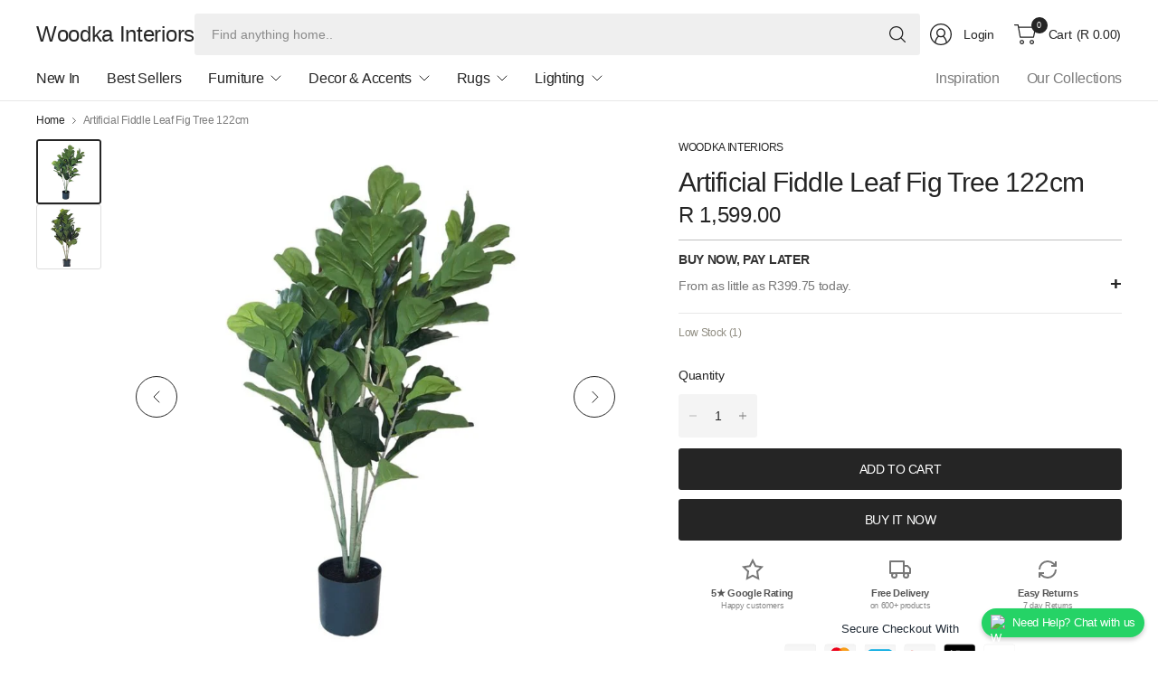

--- FILE ---
content_type: text/html; charset=utf-8
request_url: https://woodkainteriors.com/products/artificial-fiddle-leaf-fig-tree-122cm
body_size: 29332
content:
<!doctype html><html class="no-js" lang="en" dir="ltr">
<head>
	<meta charset="utf-8">
	<meta http-equiv="X-UA-Compatible" content="IE=edge,chrome=1">
	<meta name="viewport" content="width=device-width, initial-scale=1, maximum-scale=5, viewport-fit=cover">
	<meta name="theme-color" content="#ffffff">
	<link rel="canonical" href="https://woodkainteriors.com/products/artificial-fiddle-leaf-fig-tree-122cm">
	<link rel="preconnect" href="https://cdn.shopify.com" crossorigin>
	<link href="//woodkainteriors.com/cdn/shop/t/33/assets/app.css?v=57275718012698669471752137445" as="style" rel="preload">
<link href="//woodkainteriors.com/cdn/shop/t/33/assets/product.css?v=47634648880967216331746782966" as="style" rel="preload">
<link rel="preload" as="image" href="//woodkainteriors.com/cdn/shop/products/Artificial-Fiddle-Leaf-Fig-Tree-122cm-433314.jpg?v=1707321981&width=375" imagesrcset="//woodkainteriors.com/cdn/shop/products/Artificial-Fiddle-Leaf-Fig-Tree-122cm-433314.jpg?v=1707321981&width=375 375w,//woodkainteriors.com/cdn/shop/products/Artificial-Fiddle-Leaf-Fig-Tree-122cm-433314.jpg?v=1707321981&width=690 690w,//woodkainteriors.com/cdn/shop/products/Artificial-Fiddle-Leaf-Fig-Tree-122cm-433314.jpg?v=1707321981&width=1380 1380w" imagesizes="auto">

<link href="//woodkainteriors.com/cdn/shop/t/33/assets/vendor.js?v=41477546860483910021746782966" as="script" rel="preload">
<link href="//woodkainteriors.com/cdn/shop/t/33/assets/app.js?v=42222119013632461731746782964" as="script" rel="preload">
<link href="//woodkainteriors.com/cdn/shop/t/33/assets/slideshow-vendor.js?v=73088757285059381971746782966" as="script" rel="preload">
<link href="//woodkainteriors.com/cdn/shop/t/33/assets/product.js?v=20601914627773463321746782966" as="script" rel="preload">


<script>
window.lazySizesConfig = window.lazySizesConfig || {};
window.lazySizesConfig.expand = 250;
window.lazySizesConfig.loadMode = 1;
window.lazySizesConfig.loadHidden = false;
</script>


	<link rel="icon" type="image/png" href="//woodkainteriors.com/cdn/shop/files/AWoodka_Interiors_LOGO-300.jpg?crop=center&height=32&v=1719826066&width=32">

	

<title>
  
    Artificial Fiddle Leaf Fig Tree &ndash; Woodka Interiors
  
</title>


	<meta name="description" content="This Artificial Fiddle Leaf Fig Tree is the perfect statement piece to bring life to your home. With its lifelike leaves, it’s sure to bring a sense of tranquility indoors.">



<meta property="og:site_name" content="Woodka Interiors">
<meta property="og:url" content="https://woodkainteriors.com/products/artificial-fiddle-leaf-fig-tree-122cm">
<meta property="og:title" content="Artificial Fiddle Leaf Fig Tree">
<meta property="og:type" content="product">
<meta property="og:description" content="This Artificial Fiddle Leaf Fig Tree is the perfect statement piece to bring life to your home. With its lifelike leaves, it’s sure to bring a sense of tranquility indoors."><meta property="og:image" content="https://woodkainteriors.com/cdn/shop/products/Artificial-Fiddle-Leaf-Fig-Tree-122cm-433314.jpg?v=1707321981">
  <meta property="og:image:secure_url" content="https://woodkainteriors.com/cdn/shop/products/Artificial-Fiddle-Leaf-Fig-Tree-122cm-433314.jpg?v=1707321981">
  <meta property="og:image:width" content="800">
  <meta property="og:image:height" content="800"><meta property="og:price:amount" content="1,599.00">
  <meta property="og:price:currency" content="ZAR"><meta name="twitter:card" content="summary_large_image">
<meta name="twitter:title" content="Artificial Fiddle Leaf Fig Tree">
<meta name="twitter:description" content="This Artificial Fiddle Leaf Fig Tree is the perfect statement piece to bring life to your home. With its lifelike leaves, it’s sure to bring a sense of tranquility indoors.">


	<link href="//woodkainteriors.com/cdn/shop/t/33/assets/app.css?v=57275718012698669471752137445" rel="stylesheet" type="text/css" media="all" />

	

	<style data-shopify>
	





	h1,h2,h3,h4,h5,h6,
	.h1,.h2,.h3,.h4,.h5,.h6,
	.logolink.text-logo,
	.heading-font,
	.h1-large,
	.customer-addresses .my-address .address-index {
		font-style: normal;
		font-weight: 500;
		font-family: "system_ui", -apple-system, 'Segoe UI', Roboto, 'Helvetica Neue', 'Noto Sans', 'Liberation Sans', Arial, sans-serif, 'Apple Color Emoji', 'Segoe UI Emoji', 'Segoe UI Symbol', 'Noto Color Emoji';
	}
	body,
	.body-font,
	.thb-product-detail .product-title {
		font-style: normal;
		font-weight: 400;
		font-family: "system_ui", -apple-system, 'Segoe UI', Roboto, 'Helvetica Neue', 'Noto Sans', 'Liberation Sans', Arial, sans-serif, 'Apple Color Emoji', 'Segoe UI Emoji', 'Segoe UI Symbol', 'Noto Color Emoji';
	}
	:root {
		--mobile-swipe-width: 75vw;
		--grid-width: 1350px;
		--grid-width-row: 1430px;
		--font-body-scale: 1.0;
		--font-body-line-height-scale: 1.0;
		--font-body-letter-spacing: -0.02em;
		--font-body-medium-weight: 500;
    --font-body-bold-weight: 700;
		--font-announcement-scale: 1.05;
		--font-heading-scale: 1.0;
		--font-heading-line-height-scale: 1.0;
		--font-heading-letter-spacing: -0.03em;
		--font-navigation-scale: 1.0;
		--font-product-title-scale: 1.0;
		--font-product-title-line-height-scale: 1.0;
		--button-letter-spacing: -0.03em;
		--button-font-scale: 1.0;

		--button-border-radius: 3px;
		--textarea-border-radius: 3px;
		--general-border-radius: 3px;

		--bg-body: #ffffff;
		--bg-body-rgb: 255,255,255;
		--bg-body-darken: #f7f7f7;
		--payment-terms-background-color: #ffffff;
		--color-body: #252525;
		--color-body-rgb: 37,37,37;
		--color-border: rgba(var(--color-body-rgb),0.1);
		--color-heading: #171717;
		--color-heading-rgb: 23,23,23;
		--color-accent: #252525;
		--color-accent-rgb: 37,37,37;
		--color-overlay: #ffffff;
		--color-overlay-rgb: 255,255,255;
		--solid-button-background: #252525;
		--solid-button-background-hover: #131313;

		--section-spacing-mobile: 15px;
		--section-spacing-desktop: 20px;

		--color-announcement-bar-text: #ffffff;
		--color-announcement-bar-bg: #9ab188;

		--color-header-bg: #ffffff;
		--color-header-bg-rgb: 255,255,255;
		--color-header-text: #252525;
		--color-header-text-rgb: 37,37,37;
		--color-header-border: rgba(var(--color-header-text-rgb), 0.1);

		--color-price: #252525;
		--color-price-discounted: #6D6D6D;

		--shopify-accelerated-checkout-button-block-size: 46px;
		--shopify-accelerated-checkout-inline-alignment: center;
		--shopify-accelerated-checkout-skeleton-animation-duration: 0.25s;
		--shopify-accelerated-checkout-button-border-radius: 3px;--color-star: #CE7979;--color-inventory-instock: #9ab188;--color-inventory-lowstock: #918e83;--color-badge-sold-out: #ececec;
			--color-badge-sold-out-text: #939393;--color-badge-sale: #f6f8f4;
			--color-badge-sale-text: #9ab188;--color-badge-preorder: #ffffff;
			--color-badge-preorder-text: #e7877e;--color-footer-text: #252525;
		--color-footer-text-rgb: 37,37,37;
		--color-footer-bg: #fdfdfa;
	}.badge.new-in,.badge.best-seller{
				--color-badge: #f6f8f4;
				--color-badge-text: #9ab188;
			}
		
.badge.promo{
				--color-badge: #eed3d3;
				--color-badge-text: #bc5252;
			}
		


</style>


	<script>
		window.theme = window.theme || {};
		theme = {
			settings: {
				money_with_currency_format:"R {{amount}}",
				cart_drawer:true,
				product_id: 8692236484929,
			},
			routes: {
				root_url: '/',
				cart_url: '/cart',
				cart_add_url: '/cart/add',
				search_url: '/search',
				cart_change_url: '/cart/change',
				cart_update_url: '/cart/update',
				predictive_search_url: '/search/suggest',
			},
			variantStrings: {
        addToCart: `Add to cart`,
        soldOut: `Sold out`,
        unavailable: `Unavailable`,
        preOrder: `Pre-order`,
      },
			strings: {
				requiresTerms: `You must agree with the terms and conditions of sales to check out`,
				showMore: `Show more`,
				showLess: `Show less`,
				showFilters: `Show filters`,
				hideFilters: `Hide filters`,
				shippingEstimatorNoResults: `Sorry, we do not ship to your address.`,
				shippingEstimatorOneResult: `There is one shipping rate for your address:`,
				shippingEstimatorMultipleResults: `There are several shipping rates for your address:`,
				shippingEstimatorError: `One or more error occurred while retrieving shipping rates:`
			}
		};
	</script>
	<script>window.performance && window.performance.mark && window.performance.mark('shopify.content_for_header.start');</script><meta name="google-site-verification" content="rXWB_XhvzrEvAvd3MWu_YdpS6fZ0bd9dnKITszI8f8k">
<meta name="facebook-domain-verification" content="tgxc6ryztri20k5rdqlaiu6nppfjlk">
<meta id="shopify-digital-wallet" name="shopify-digital-wallet" content="/83017433409/digital_wallets/dialog">
<link rel="alternate" type="application/json+oembed" href="https://woodkainteriors.com/products/artificial-fiddle-leaf-fig-tree-122cm.oembed">
<script async="async" src="/checkouts/internal/preloads.js?locale=en-ZA"></script>
<script id="shopify-features" type="application/json">{"accessToken":"83b58aec4eeb9abcdcc4f34a0562a4ed","betas":["rich-media-storefront-analytics"],"domain":"woodkainteriors.com","predictiveSearch":true,"shopId":83017433409,"locale":"en"}</script>
<script>var Shopify = Shopify || {};
Shopify.shop = "6d0b4b-2.myshopify.com";
Shopify.locale = "en";
Shopify.currency = {"active":"ZAR","rate":"1.0"};
Shopify.country = "ZA";
Shopify.theme = {"name":"Woodka Interiors","id":177566712129,"schema_name":"Pinnacle","schema_version":"5.0.0","theme_store_id":2852,"role":"main"};
Shopify.theme.handle = "null";
Shopify.theme.style = {"id":null,"handle":null};
Shopify.cdnHost = "woodkainteriors.com/cdn";
Shopify.routes = Shopify.routes || {};
Shopify.routes.root = "/";</script>
<script type="module">!function(o){(o.Shopify=o.Shopify||{}).modules=!0}(window);</script>
<script>!function(o){function n(){var o=[];function n(){o.push(Array.prototype.slice.apply(arguments))}return n.q=o,n}var t=o.Shopify=o.Shopify||{};t.loadFeatures=n(),t.autoloadFeatures=n()}(window);</script>
<script id="shop-js-analytics" type="application/json">{"pageType":"product"}</script>
<script defer="defer" async type="module" src="//woodkainteriors.com/cdn/shopifycloud/shop-js/modules/v2/client.init-shop-cart-sync_C5BV16lS.en.esm.js"></script>
<script defer="defer" async type="module" src="//woodkainteriors.com/cdn/shopifycloud/shop-js/modules/v2/chunk.common_CygWptCX.esm.js"></script>
<script type="module">
  await import("//woodkainteriors.com/cdn/shopifycloud/shop-js/modules/v2/client.init-shop-cart-sync_C5BV16lS.en.esm.js");
await import("//woodkainteriors.com/cdn/shopifycloud/shop-js/modules/v2/chunk.common_CygWptCX.esm.js");

  window.Shopify.SignInWithShop?.initShopCartSync?.({"fedCMEnabled":true,"windoidEnabled":true});

</script>
<script>(function() {
  var isLoaded = false;
  function asyncLoad() {
    if (isLoaded) return;
    isLoaded = true;
    var urls = ["https:\/\/trust.conversionbear.com\/script?app=trust_badge\u0026shop=6d0b4b-2.myshopify.com","https:\/\/meggnotec.ams3.digitaloceanspaces.com\/sfy\/assets\/uvHpFxzldmJfJFp\/js\/widget.js?shop=6d0b4b-2.myshopify.com"];
    for (var i = 0; i < urls.length; i++) {
      var s = document.createElement('script');
      s.type = 'text/javascript';
      s.async = true;
      s.src = urls[i];
      var x = document.getElementsByTagName('script')[0];
      x.parentNode.insertBefore(s, x);
    }
  };
  if(window.attachEvent) {
    window.attachEvent('onload', asyncLoad);
  } else {
    window.addEventListener('load', asyncLoad, false);
  }
})();</script>
<script id="__st">var __st={"a":83017433409,"offset":7200,"reqid":"48a05fe0-1756-4b33-a6af-8c6ac0359076-1768615102","pageurl":"woodkainteriors.com\/products\/artificial-fiddle-leaf-fig-tree-122cm","u":"c32702bf6af7","p":"product","rtyp":"product","rid":8692236484929};</script>
<script>window.ShopifyPaypalV4VisibilityTracking = true;</script>
<script id="captcha-bootstrap">!function(){'use strict';const t='contact',e='account',n='new_comment',o=[[t,t],['blogs',n],['comments',n],[t,'customer']],c=[[e,'customer_login'],[e,'guest_login'],[e,'recover_customer_password'],[e,'create_customer']],r=t=>t.map((([t,e])=>`form[action*='/${t}']:not([data-nocaptcha='true']) input[name='form_type'][value='${e}']`)).join(','),a=t=>()=>t?[...document.querySelectorAll(t)].map((t=>t.form)):[];function s(){const t=[...o],e=r(t);return a(e)}const i='password',u='form_key',d=['recaptcha-v3-token','g-recaptcha-response','h-captcha-response',i],f=()=>{try{return window.sessionStorage}catch{return}},m='__shopify_v',_=t=>t.elements[u];function p(t,e,n=!1){try{const o=window.sessionStorage,c=JSON.parse(o.getItem(e)),{data:r}=function(t){const{data:e,action:n}=t;return t[m]||n?{data:e,action:n}:{data:t,action:n}}(c);for(const[e,n]of Object.entries(r))t.elements[e]&&(t.elements[e].value=n);n&&o.removeItem(e)}catch(o){console.error('form repopulation failed',{error:o})}}const l='form_type',E='cptcha';function T(t){t.dataset[E]=!0}const w=window,h=w.document,L='Shopify',v='ce_forms',y='captcha';let A=!1;((t,e)=>{const n=(g='f06e6c50-85a8-45c8-87d0-21a2b65856fe',I='https://cdn.shopify.com/shopifycloud/storefront-forms-hcaptcha/ce_storefront_forms_captcha_hcaptcha.v1.5.2.iife.js',D={infoText:'Protected by hCaptcha',privacyText:'Privacy',termsText:'Terms'},(t,e,n)=>{const o=w[L][v],c=o.bindForm;if(c)return c(t,g,e,D).then(n);var r;o.q.push([[t,g,e,D],n]),r=I,A||(h.body.append(Object.assign(h.createElement('script'),{id:'captcha-provider',async:!0,src:r})),A=!0)});var g,I,D;w[L]=w[L]||{},w[L][v]=w[L][v]||{},w[L][v].q=[],w[L][y]=w[L][y]||{},w[L][y].protect=function(t,e){n(t,void 0,e),T(t)},Object.freeze(w[L][y]),function(t,e,n,w,h,L){const[v,y,A,g]=function(t,e,n){const i=e?o:[],u=t?c:[],d=[...i,...u],f=r(d),m=r(i),_=r(d.filter((([t,e])=>n.includes(e))));return[a(f),a(m),a(_),s()]}(w,h,L),I=t=>{const e=t.target;return e instanceof HTMLFormElement?e:e&&e.form},D=t=>v().includes(t);t.addEventListener('submit',(t=>{const e=I(t);if(!e)return;const n=D(e)&&!e.dataset.hcaptchaBound&&!e.dataset.recaptchaBound,o=_(e),c=g().includes(e)&&(!o||!o.value);(n||c)&&t.preventDefault(),c&&!n&&(function(t){try{if(!f())return;!function(t){const e=f();if(!e)return;const n=_(t);if(!n)return;const o=n.value;o&&e.removeItem(o)}(t);const e=Array.from(Array(32),(()=>Math.random().toString(36)[2])).join('');!function(t,e){_(t)||t.append(Object.assign(document.createElement('input'),{type:'hidden',name:u})),t.elements[u].value=e}(t,e),function(t,e){const n=f();if(!n)return;const o=[...t.querySelectorAll(`input[type='${i}']`)].map((({name:t})=>t)),c=[...d,...o],r={};for(const[a,s]of new FormData(t).entries())c.includes(a)||(r[a]=s);n.setItem(e,JSON.stringify({[m]:1,action:t.action,data:r}))}(t,e)}catch(e){console.error('failed to persist form',e)}}(e),e.submit())}));const S=(t,e)=>{t&&!t.dataset[E]&&(n(t,e.some((e=>e===t))),T(t))};for(const o of['focusin','change'])t.addEventListener(o,(t=>{const e=I(t);D(e)&&S(e,y())}));const B=e.get('form_key'),M=e.get(l),P=B&&M;t.addEventListener('DOMContentLoaded',(()=>{const t=y();if(P)for(const e of t)e.elements[l].value===M&&p(e,B);[...new Set([...A(),...v().filter((t=>'true'===t.dataset.shopifyCaptcha))])].forEach((e=>S(e,t)))}))}(h,new URLSearchParams(w.location.search),n,t,e,['guest_login'])})(!0,!0)}();</script>
<script integrity="sha256-4kQ18oKyAcykRKYeNunJcIwy7WH5gtpwJnB7kiuLZ1E=" data-source-attribution="shopify.loadfeatures" defer="defer" src="//woodkainteriors.com/cdn/shopifycloud/storefront/assets/storefront/load_feature-a0a9edcb.js" crossorigin="anonymous"></script>
<script data-source-attribution="shopify.dynamic_checkout.dynamic.init">var Shopify=Shopify||{};Shopify.PaymentButton=Shopify.PaymentButton||{isStorefrontPortableWallets:!0,init:function(){window.Shopify.PaymentButton.init=function(){};var t=document.createElement("script");t.src="https://woodkainteriors.com/cdn/shopifycloud/portable-wallets/latest/portable-wallets.en.js",t.type="module",document.head.appendChild(t)}};
</script>
<script data-source-attribution="shopify.dynamic_checkout.buyer_consent">
  function portableWalletsHideBuyerConsent(e){var t=document.getElementById("shopify-buyer-consent"),n=document.getElementById("shopify-subscription-policy-button");t&&n&&(t.classList.add("hidden"),t.setAttribute("aria-hidden","true"),n.removeEventListener("click",e))}function portableWalletsShowBuyerConsent(e){var t=document.getElementById("shopify-buyer-consent"),n=document.getElementById("shopify-subscription-policy-button");t&&n&&(t.classList.remove("hidden"),t.removeAttribute("aria-hidden"),n.addEventListener("click",e))}window.Shopify?.PaymentButton&&(window.Shopify.PaymentButton.hideBuyerConsent=portableWalletsHideBuyerConsent,window.Shopify.PaymentButton.showBuyerConsent=portableWalletsShowBuyerConsent);
</script>
<script>
  function portableWalletsCleanup(e){e&&e.src&&console.error("Failed to load portable wallets script "+e.src);var t=document.querySelectorAll("shopify-accelerated-checkout .shopify-payment-button__skeleton, shopify-accelerated-checkout-cart .wallet-cart-button__skeleton"),e=document.getElementById("shopify-buyer-consent");for(let e=0;e<t.length;e++)t[e].remove();e&&e.remove()}function portableWalletsNotLoadedAsModule(e){e instanceof ErrorEvent&&"string"==typeof e.message&&e.message.includes("import.meta")&&"string"==typeof e.filename&&e.filename.includes("portable-wallets")&&(window.removeEventListener("error",portableWalletsNotLoadedAsModule),window.Shopify.PaymentButton.failedToLoad=e,"loading"===document.readyState?document.addEventListener("DOMContentLoaded",window.Shopify.PaymentButton.init):window.Shopify.PaymentButton.init())}window.addEventListener("error",portableWalletsNotLoadedAsModule);
</script>

<script type="module" src="https://woodkainteriors.com/cdn/shopifycloud/portable-wallets/latest/portable-wallets.en.js" onError="portableWalletsCleanup(this)" crossorigin="anonymous"></script>
<script nomodule>
  document.addEventListener("DOMContentLoaded", portableWalletsCleanup);
</script>

<link id="shopify-accelerated-checkout-styles" rel="stylesheet" media="screen" href="https://woodkainteriors.com/cdn/shopifycloud/portable-wallets/latest/accelerated-checkout-backwards-compat.css" crossorigin="anonymous">
<style id="shopify-accelerated-checkout-cart">
        #shopify-buyer-consent {
  margin-top: 1em;
  display: inline-block;
  width: 100%;
}

#shopify-buyer-consent.hidden {
  display: none;
}

#shopify-subscription-policy-button {
  background: none;
  border: none;
  padding: 0;
  text-decoration: underline;
  font-size: inherit;
  cursor: pointer;
}

#shopify-subscription-policy-button::before {
  box-shadow: none;
}

      </style>

<script>window.performance && window.performance.mark && window.performance.mark('shopify.content_for_header.end');</script> <!-- Header hook for plugins -->

	<script>document.documentElement.className = document.documentElement.className.replace('no-js', 'js');</script>
	<meta name="google-site-verification" content="e5FMLgFO4CRy9t4ywbR5hDP1vvvTtFxWVrADYJbEpJo">
<script src="https://cdn.shopify.com/extensions/cfc76123-b24f-4e9a-a1dc-585518796af7/forms-2294/assets/shopify-forms-loader.js" type="text/javascript" defer="defer"></script>
<link href="https://monorail-edge.shopifysvc.com" rel="dns-prefetch">
<script>(function(){if ("sendBeacon" in navigator && "performance" in window) {try {var session_token_from_headers = performance.getEntriesByType('navigation')[0].serverTiming.find(x => x.name == '_s').description;} catch {var session_token_from_headers = undefined;}var session_cookie_matches = document.cookie.match(/_shopify_s=([^;]*)/);var session_token_from_cookie = session_cookie_matches && session_cookie_matches.length === 2 ? session_cookie_matches[1] : "";var session_token = session_token_from_headers || session_token_from_cookie || "";function handle_abandonment_event(e) {var entries = performance.getEntries().filter(function(entry) {return /monorail-edge.shopifysvc.com/.test(entry.name);});if (!window.abandonment_tracked && entries.length === 0) {window.abandonment_tracked = true;var currentMs = Date.now();var navigation_start = performance.timing.navigationStart;var payload = {shop_id: 83017433409,url: window.location.href,navigation_start,duration: currentMs - navigation_start,session_token,page_type: "product"};window.navigator.sendBeacon("https://monorail-edge.shopifysvc.com/v1/produce", JSON.stringify({schema_id: "online_store_buyer_site_abandonment/1.1",payload: payload,metadata: {event_created_at_ms: currentMs,event_sent_at_ms: currentMs}}));}}window.addEventListener('pagehide', handle_abandonment_event);}}());</script>
<script id="web-pixels-manager-setup">(function e(e,d,r,n,o){if(void 0===o&&(o={}),!Boolean(null===(a=null===(i=window.Shopify)||void 0===i?void 0:i.analytics)||void 0===a?void 0:a.replayQueue)){var i,a;window.Shopify=window.Shopify||{};var t=window.Shopify;t.analytics=t.analytics||{};var s=t.analytics;s.replayQueue=[],s.publish=function(e,d,r){return s.replayQueue.push([e,d,r]),!0};try{self.performance.mark("wpm:start")}catch(e){}var l=function(){var e={modern:/Edge?\/(1{2}[4-9]|1[2-9]\d|[2-9]\d{2}|\d{4,})\.\d+(\.\d+|)|Firefox\/(1{2}[4-9]|1[2-9]\d|[2-9]\d{2}|\d{4,})\.\d+(\.\d+|)|Chrom(ium|e)\/(9{2}|\d{3,})\.\d+(\.\d+|)|(Maci|X1{2}).+ Version\/(15\.\d+|(1[6-9]|[2-9]\d|\d{3,})\.\d+)([,.]\d+|)( \(\w+\)|)( Mobile\/\w+|) Safari\/|Chrome.+OPR\/(9{2}|\d{3,})\.\d+\.\d+|(CPU[ +]OS|iPhone[ +]OS|CPU[ +]iPhone|CPU IPhone OS|CPU iPad OS)[ +]+(15[._]\d+|(1[6-9]|[2-9]\d|\d{3,})[._]\d+)([._]\d+|)|Android:?[ /-](13[3-9]|1[4-9]\d|[2-9]\d{2}|\d{4,})(\.\d+|)(\.\d+|)|Android.+Firefox\/(13[5-9]|1[4-9]\d|[2-9]\d{2}|\d{4,})\.\d+(\.\d+|)|Android.+Chrom(ium|e)\/(13[3-9]|1[4-9]\d|[2-9]\d{2}|\d{4,})\.\d+(\.\d+|)|SamsungBrowser\/([2-9]\d|\d{3,})\.\d+/,legacy:/Edge?\/(1[6-9]|[2-9]\d|\d{3,})\.\d+(\.\d+|)|Firefox\/(5[4-9]|[6-9]\d|\d{3,})\.\d+(\.\d+|)|Chrom(ium|e)\/(5[1-9]|[6-9]\d|\d{3,})\.\d+(\.\d+|)([\d.]+$|.*Safari\/(?![\d.]+ Edge\/[\d.]+$))|(Maci|X1{2}).+ Version\/(10\.\d+|(1[1-9]|[2-9]\d|\d{3,})\.\d+)([,.]\d+|)( \(\w+\)|)( Mobile\/\w+|) Safari\/|Chrome.+OPR\/(3[89]|[4-9]\d|\d{3,})\.\d+\.\d+|(CPU[ +]OS|iPhone[ +]OS|CPU[ +]iPhone|CPU IPhone OS|CPU iPad OS)[ +]+(10[._]\d+|(1[1-9]|[2-9]\d|\d{3,})[._]\d+)([._]\d+|)|Android:?[ /-](13[3-9]|1[4-9]\d|[2-9]\d{2}|\d{4,})(\.\d+|)(\.\d+|)|Mobile Safari.+OPR\/([89]\d|\d{3,})\.\d+\.\d+|Android.+Firefox\/(13[5-9]|1[4-9]\d|[2-9]\d{2}|\d{4,})\.\d+(\.\d+|)|Android.+Chrom(ium|e)\/(13[3-9]|1[4-9]\d|[2-9]\d{2}|\d{4,})\.\d+(\.\d+|)|Android.+(UC? ?Browser|UCWEB|U3)[ /]?(15\.([5-9]|\d{2,})|(1[6-9]|[2-9]\d|\d{3,})\.\d+)\.\d+|SamsungBrowser\/(5\.\d+|([6-9]|\d{2,})\.\d+)|Android.+MQ{2}Browser\/(14(\.(9|\d{2,})|)|(1[5-9]|[2-9]\d|\d{3,})(\.\d+|))(\.\d+|)|K[Aa][Ii]OS\/(3\.\d+|([4-9]|\d{2,})\.\d+)(\.\d+|)/},d=e.modern,r=e.legacy,n=navigator.userAgent;return n.match(d)?"modern":n.match(r)?"legacy":"unknown"}(),u="modern"===l?"modern":"legacy",c=(null!=n?n:{modern:"",legacy:""})[u],f=function(e){return[e.baseUrl,"/wpm","/b",e.hashVersion,"modern"===e.buildTarget?"m":"l",".js"].join("")}({baseUrl:d,hashVersion:r,buildTarget:u}),m=function(e){var d=e.version,r=e.bundleTarget,n=e.surface,o=e.pageUrl,i=e.monorailEndpoint;return{emit:function(e){var a=e.status,t=e.errorMsg,s=(new Date).getTime(),l=JSON.stringify({metadata:{event_sent_at_ms:s},events:[{schema_id:"web_pixels_manager_load/3.1",payload:{version:d,bundle_target:r,page_url:o,status:a,surface:n,error_msg:t},metadata:{event_created_at_ms:s}}]});if(!i)return console&&console.warn&&console.warn("[Web Pixels Manager] No Monorail endpoint provided, skipping logging."),!1;try{return self.navigator.sendBeacon.bind(self.navigator)(i,l)}catch(e){}var u=new XMLHttpRequest;try{return u.open("POST",i,!0),u.setRequestHeader("Content-Type","text/plain"),u.send(l),!0}catch(e){return console&&console.warn&&console.warn("[Web Pixels Manager] Got an unhandled error while logging to Monorail."),!1}}}}({version:r,bundleTarget:l,surface:e.surface,pageUrl:self.location.href,monorailEndpoint:e.monorailEndpoint});try{o.browserTarget=l,function(e){var d=e.src,r=e.async,n=void 0===r||r,o=e.onload,i=e.onerror,a=e.sri,t=e.scriptDataAttributes,s=void 0===t?{}:t,l=document.createElement("script"),u=document.querySelector("head"),c=document.querySelector("body");if(l.async=n,l.src=d,a&&(l.integrity=a,l.crossOrigin="anonymous"),s)for(var f in s)if(Object.prototype.hasOwnProperty.call(s,f))try{l.dataset[f]=s[f]}catch(e){}if(o&&l.addEventListener("load",o),i&&l.addEventListener("error",i),u)u.appendChild(l);else{if(!c)throw new Error("Did not find a head or body element to append the script");c.appendChild(l)}}({src:f,async:!0,onload:function(){if(!function(){var e,d;return Boolean(null===(d=null===(e=window.Shopify)||void 0===e?void 0:e.analytics)||void 0===d?void 0:d.initialized)}()){var d=window.webPixelsManager.init(e)||void 0;if(d){var r=window.Shopify.analytics;r.replayQueue.forEach((function(e){var r=e[0],n=e[1],o=e[2];d.publishCustomEvent(r,n,o)})),r.replayQueue=[],r.publish=d.publishCustomEvent,r.visitor=d.visitor,r.initialized=!0}}},onerror:function(){return m.emit({status:"failed",errorMsg:"".concat(f," has failed to load")})},sri:function(e){var d=/^sha384-[A-Za-z0-9+/=]+$/;return"string"==typeof e&&d.test(e)}(c)?c:"",scriptDataAttributes:o}),m.emit({status:"loading"})}catch(e){m.emit({status:"failed",errorMsg:(null==e?void 0:e.message)||"Unknown error"})}}})({shopId: 83017433409,storefrontBaseUrl: "https://woodkainteriors.com",extensionsBaseUrl: "https://extensions.shopifycdn.com/cdn/shopifycloud/web-pixels-manager",monorailEndpoint: "https://monorail-edge.shopifysvc.com/unstable/produce_batch",surface: "storefront-renderer",enabledBetaFlags: ["2dca8a86"],webPixelsConfigList: [{"id":"1393885505","configuration":"{\"pixel_id\":\"609044524615683\",\"pixel_type\":\"facebook_pixel\"}","eventPayloadVersion":"v1","runtimeContext":"OPEN","scriptVersion":"ca16bc87fe92b6042fbaa3acc2fbdaa6","type":"APP","apiClientId":2329312,"privacyPurposes":["ANALYTICS","MARKETING","SALE_OF_DATA"],"dataSharingAdjustments":{"protectedCustomerApprovalScopes":["read_customer_address","read_customer_email","read_customer_name","read_customer_personal_data","read_customer_phone"]}},{"id":"709689665","configuration":"{\"config\":\"{\\\"google_tag_ids\\\":[\\\"G-8M10BYN80Q\\\",\\\"AW-788790581\\\",\\\"GT-PBGK3WD\\\"],\\\"target_country\\\":\\\"ZA\\\",\\\"gtag_events\\\":[{\\\"type\\\":\\\"begin_checkout\\\",\\\"action_label\\\":[\\\"G-8M10BYN80Q\\\",\\\"AW-788790581\\\/JDokCLqT6rgaELX6j_gC\\\"]},{\\\"type\\\":\\\"search\\\",\\\"action_label\\\":[\\\"G-8M10BYN80Q\\\",\\\"AW-788790581\\\/PrVfCMaT6rgaELX6j_gC\\\"]},{\\\"type\\\":\\\"view_item\\\",\\\"action_label\\\":[\\\"G-8M10BYN80Q\\\",\\\"AW-788790581\\\/q2IVCMOT6rgaELX6j_gC\\\",\\\"MC-NE8526B30T\\\"]},{\\\"type\\\":\\\"purchase\\\",\\\"action_label\\\":[\\\"G-8M10BYN80Q\\\",\\\"AW-788790581\\\/JQqqCLWI6rgaELX6j_gC\\\",\\\"MC-NE8526B30T\\\"]},{\\\"type\\\":\\\"page_view\\\",\\\"action_label\\\":[\\\"G-8M10BYN80Q\\\",\\\"AW-788790581\\\/fzUFCMCT6rgaELX6j_gC\\\",\\\"MC-NE8526B30T\\\",\\\"AW-788790581\\\/L5ZbCIOAuuYZELX6j_gC\\\"]},{\\\"type\\\":\\\"add_payment_info\\\",\\\"action_label\\\":[\\\"G-8M10BYN80Q\\\",\\\"AW-788790581\\\/S617CMmT6rgaELX6j_gC\\\"]},{\\\"type\\\":\\\"add_to_cart\\\",\\\"action_label\\\":[\\\"G-8M10BYN80Q\\\",\\\"AW-788790581\\\/HQYvCL2T6rgaELX6j_gC\\\",\\\"AW-788790581\\\/hdnrCKv9xeYZELX6j_gC\\\"]}],\\\"enable_monitoring_mode\\\":false}\"}","eventPayloadVersion":"v1","runtimeContext":"OPEN","scriptVersion":"b2a88bafab3e21179ed38636efcd8a93","type":"APP","apiClientId":1780363,"privacyPurposes":[],"dataSharingAdjustments":{"protectedCustomerApprovalScopes":["read_customer_address","read_customer_email","read_customer_name","read_customer_personal_data","read_customer_phone"]}},{"id":"shopify-app-pixel","configuration":"{}","eventPayloadVersion":"v1","runtimeContext":"STRICT","scriptVersion":"0450","apiClientId":"shopify-pixel","type":"APP","privacyPurposes":["ANALYTICS","MARKETING"]},{"id":"shopify-custom-pixel","eventPayloadVersion":"v1","runtimeContext":"LAX","scriptVersion":"0450","apiClientId":"shopify-pixel","type":"CUSTOM","privacyPurposes":["ANALYTICS","MARKETING"]}],isMerchantRequest: false,initData: {"shop":{"name":"Woodka Interiors","paymentSettings":{"currencyCode":"ZAR"},"myshopifyDomain":"6d0b4b-2.myshopify.com","countryCode":"ZA","storefrontUrl":"https:\/\/woodkainteriors.com"},"customer":null,"cart":null,"checkout":null,"productVariants":[{"price":{"amount":1599.0,"currencyCode":"ZAR"},"product":{"title":"Artificial Fiddle Leaf Fig Tree 122cm","vendor":"Woodka Interiors","id":"8692236484929","untranslatedTitle":"Artificial Fiddle Leaf Fig Tree 122cm","url":"\/products\/artificial-fiddle-leaf-fig-tree-122cm","type":"Artificial Tree"},"id":"46748340191553","image":{"src":"\/\/woodkainteriors.com\/cdn\/shop\/products\/Artificial-Fiddle-Leaf-Fig-Tree-122cm-433314.jpg?v=1707321981"},"sku":"Fid 48","title":"Default Title","untranslatedTitle":"Default Title"}],"purchasingCompany":null},},"https://woodkainteriors.com/cdn","fcfee988w5aeb613cpc8e4bc33m6693e112",{"modern":"","legacy":""},{"shopId":"83017433409","storefrontBaseUrl":"https:\/\/woodkainteriors.com","extensionBaseUrl":"https:\/\/extensions.shopifycdn.com\/cdn\/shopifycloud\/web-pixels-manager","surface":"storefront-renderer","enabledBetaFlags":"[\"2dca8a86\"]","isMerchantRequest":"false","hashVersion":"fcfee988w5aeb613cpc8e4bc33m6693e112","publish":"custom","events":"[[\"page_viewed\",{}],[\"product_viewed\",{\"productVariant\":{\"price\":{\"amount\":1599.0,\"currencyCode\":\"ZAR\"},\"product\":{\"title\":\"Artificial Fiddle Leaf Fig Tree 122cm\",\"vendor\":\"Woodka Interiors\",\"id\":\"8692236484929\",\"untranslatedTitle\":\"Artificial Fiddle Leaf Fig Tree 122cm\",\"url\":\"\/products\/artificial-fiddle-leaf-fig-tree-122cm\",\"type\":\"Artificial Tree\"},\"id\":\"46748340191553\",\"image\":{\"src\":\"\/\/woodkainteriors.com\/cdn\/shop\/products\/Artificial-Fiddle-Leaf-Fig-Tree-122cm-433314.jpg?v=1707321981\"},\"sku\":\"Fid 48\",\"title\":\"Default Title\",\"untranslatedTitle\":\"Default Title\"}}]]"});</script><script>
  window.ShopifyAnalytics = window.ShopifyAnalytics || {};
  window.ShopifyAnalytics.meta = window.ShopifyAnalytics.meta || {};
  window.ShopifyAnalytics.meta.currency = 'ZAR';
  var meta = {"product":{"id":8692236484929,"gid":"gid:\/\/shopify\/Product\/8692236484929","vendor":"Woodka Interiors","type":"Artificial Tree","handle":"artificial-fiddle-leaf-fig-tree-122cm","variants":[{"id":46748340191553,"price":159900,"name":"Artificial Fiddle Leaf Fig Tree 122cm","public_title":null,"sku":"Fid 48"}],"remote":false},"page":{"pageType":"product","resourceType":"product","resourceId":8692236484929,"requestId":"48a05fe0-1756-4b33-a6af-8c6ac0359076-1768615102"}};
  for (var attr in meta) {
    window.ShopifyAnalytics.meta[attr] = meta[attr];
  }
</script>
<script class="analytics">
  (function () {
    var customDocumentWrite = function(content) {
      var jquery = null;

      if (window.jQuery) {
        jquery = window.jQuery;
      } else if (window.Checkout && window.Checkout.$) {
        jquery = window.Checkout.$;
      }

      if (jquery) {
        jquery('body').append(content);
      }
    };

    var hasLoggedConversion = function(token) {
      if (token) {
        return document.cookie.indexOf('loggedConversion=' + token) !== -1;
      }
      return false;
    }

    var setCookieIfConversion = function(token) {
      if (token) {
        var twoMonthsFromNow = new Date(Date.now());
        twoMonthsFromNow.setMonth(twoMonthsFromNow.getMonth() + 2);

        document.cookie = 'loggedConversion=' + token + '; expires=' + twoMonthsFromNow;
      }
    }

    var trekkie = window.ShopifyAnalytics.lib = window.trekkie = window.trekkie || [];
    if (trekkie.integrations) {
      return;
    }
    trekkie.methods = [
      'identify',
      'page',
      'ready',
      'track',
      'trackForm',
      'trackLink'
    ];
    trekkie.factory = function(method) {
      return function() {
        var args = Array.prototype.slice.call(arguments);
        args.unshift(method);
        trekkie.push(args);
        return trekkie;
      };
    };
    for (var i = 0; i < trekkie.methods.length; i++) {
      var key = trekkie.methods[i];
      trekkie[key] = trekkie.factory(key);
    }
    trekkie.load = function(config) {
      trekkie.config = config || {};
      trekkie.config.initialDocumentCookie = document.cookie;
      var first = document.getElementsByTagName('script')[0];
      var script = document.createElement('script');
      script.type = 'text/javascript';
      script.onerror = function(e) {
        var scriptFallback = document.createElement('script');
        scriptFallback.type = 'text/javascript';
        scriptFallback.onerror = function(error) {
                var Monorail = {
      produce: function produce(monorailDomain, schemaId, payload) {
        var currentMs = new Date().getTime();
        var event = {
          schema_id: schemaId,
          payload: payload,
          metadata: {
            event_created_at_ms: currentMs,
            event_sent_at_ms: currentMs
          }
        };
        return Monorail.sendRequest("https://" + monorailDomain + "/v1/produce", JSON.stringify(event));
      },
      sendRequest: function sendRequest(endpointUrl, payload) {
        // Try the sendBeacon API
        if (window && window.navigator && typeof window.navigator.sendBeacon === 'function' && typeof window.Blob === 'function' && !Monorail.isIos12()) {
          var blobData = new window.Blob([payload], {
            type: 'text/plain'
          });

          if (window.navigator.sendBeacon(endpointUrl, blobData)) {
            return true;
          } // sendBeacon was not successful

        } // XHR beacon

        var xhr = new XMLHttpRequest();

        try {
          xhr.open('POST', endpointUrl);
          xhr.setRequestHeader('Content-Type', 'text/plain');
          xhr.send(payload);
        } catch (e) {
          console.log(e);
        }

        return false;
      },
      isIos12: function isIos12() {
        return window.navigator.userAgent.lastIndexOf('iPhone; CPU iPhone OS 12_') !== -1 || window.navigator.userAgent.lastIndexOf('iPad; CPU OS 12_') !== -1;
      }
    };
    Monorail.produce('monorail-edge.shopifysvc.com',
      'trekkie_storefront_load_errors/1.1',
      {shop_id: 83017433409,
      theme_id: 177566712129,
      app_name: "storefront",
      context_url: window.location.href,
      source_url: "//woodkainteriors.com/cdn/s/trekkie.storefront.cd680fe47e6c39ca5d5df5f0a32d569bc48c0f27.min.js"});

        };
        scriptFallback.async = true;
        scriptFallback.src = '//woodkainteriors.com/cdn/s/trekkie.storefront.cd680fe47e6c39ca5d5df5f0a32d569bc48c0f27.min.js';
        first.parentNode.insertBefore(scriptFallback, first);
      };
      script.async = true;
      script.src = '//woodkainteriors.com/cdn/s/trekkie.storefront.cd680fe47e6c39ca5d5df5f0a32d569bc48c0f27.min.js';
      first.parentNode.insertBefore(script, first);
    };
    trekkie.load(
      {"Trekkie":{"appName":"storefront","development":false,"defaultAttributes":{"shopId":83017433409,"isMerchantRequest":null,"themeId":177566712129,"themeCityHash":"1463348945083850962","contentLanguage":"en","currency":"ZAR","eventMetadataId":"c09cbe4a-a496-4e99-965a-2d3f298b3b6c"},"isServerSideCookieWritingEnabled":true,"monorailRegion":"shop_domain","enabledBetaFlags":["65f19447"]},"Session Attribution":{},"S2S":{"facebookCapiEnabled":true,"source":"trekkie-storefront-renderer","apiClientId":580111}}
    );

    var loaded = false;
    trekkie.ready(function() {
      if (loaded) return;
      loaded = true;

      window.ShopifyAnalytics.lib = window.trekkie;

      var originalDocumentWrite = document.write;
      document.write = customDocumentWrite;
      try { window.ShopifyAnalytics.merchantGoogleAnalytics.call(this); } catch(error) {};
      document.write = originalDocumentWrite;

      window.ShopifyAnalytics.lib.page(null,{"pageType":"product","resourceType":"product","resourceId":8692236484929,"requestId":"48a05fe0-1756-4b33-a6af-8c6ac0359076-1768615102","shopifyEmitted":true});

      var match = window.location.pathname.match(/checkouts\/(.+)\/(thank_you|post_purchase)/)
      var token = match? match[1]: undefined;
      if (!hasLoggedConversion(token)) {
        setCookieIfConversion(token);
        window.ShopifyAnalytics.lib.track("Viewed Product",{"currency":"ZAR","variantId":46748340191553,"productId":8692236484929,"productGid":"gid:\/\/shopify\/Product\/8692236484929","name":"Artificial Fiddle Leaf Fig Tree 122cm","price":"1599.00","sku":"Fid 48","brand":"Woodka Interiors","variant":null,"category":"Artificial Tree","nonInteraction":true,"remote":false},undefined,undefined,{"shopifyEmitted":true});
      window.ShopifyAnalytics.lib.track("monorail:\/\/trekkie_storefront_viewed_product\/1.1",{"currency":"ZAR","variantId":46748340191553,"productId":8692236484929,"productGid":"gid:\/\/shopify\/Product\/8692236484929","name":"Artificial Fiddle Leaf Fig Tree 122cm","price":"1599.00","sku":"Fid 48","brand":"Woodka Interiors","variant":null,"category":"Artificial Tree","nonInteraction":true,"remote":false,"referer":"https:\/\/woodkainteriors.com\/products\/artificial-fiddle-leaf-fig-tree-122cm"});
      }
    });


        var eventsListenerScript = document.createElement('script');
        eventsListenerScript.async = true;
        eventsListenerScript.src = "//woodkainteriors.com/cdn/shopifycloud/storefront/assets/shop_events_listener-3da45d37.js";
        document.getElementsByTagName('head')[0].appendChild(eventsListenerScript);

})();</script>
<script
  defer
  src="https://woodkainteriors.com/cdn/shopifycloud/perf-kit/shopify-perf-kit-3.0.4.min.js"
  data-application="storefront-renderer"
  data-shop-id="83017433409"
  data-render-region="gcp-us-central1"
  data-page-type="product"
  data-theme-instance-id="177566712129"
  data-theme-name="Pinnacle"
  data-theme-version="5.0.0"
  data-monorail-region="shop_domain"
  data-resource-timing-sampling-rate="10"
  data-shs="true"
  data-shs-beacon="true"
  data-shs-export-with-fetch="true"
  data-shs-logs-sample-rate="1"
  data-shs-beacon-endpoint="https://woodkainteriors.com/api/collect"
></script>
</head><body class="button-uppercase-true navigation-uppercase-false product-title-uppercase-false compare-false template-product template-product-2025-link">
	<a class="screen-reader-shortcut" href="#main-content">Skip to content</a>
	<div id="wrapper"><!-- BEGIN sections: header-group -->
<div id="shopify-section-sections--24420283941185__header" class="shopify-section shopify-section-group-header-group header-section"><theme-header
  id="header"
  class="header style1 header--shadow-none header--full-width header-sticky--active"
><style data-shopify>:root {
    	--logo-height: 46px;
    	--logo-height-mobile: 24px;
    }
    </style><div class="header--inner"><div class="thb-header-mobile-left">
	<details class="mobile-toggle-wrapper">
		<summary class="mobile-toggle">
			<span></span>
			<span></span>
			<span></span>
		</summary><nav id="mobile-menu" class="mobile-menu-drawer" role="dialog" tabindex="-1">
	<div class="mobile-menu-drawer--inner"><ul class="mobile-menu"><li><a href="/collections/new-in" title="New In">New In</a></li><li><a href="/collections/shop-our-best-sellers" title="Best Sellers">Best Sellers</a></li><li><details class="link-container">
							<summary class="parent-link">Furniture<span>
<svg width="7" height="12" viewBox="0 0 7 12" fill="none">
<path d="M1 1L6 6L1 11" stroke="var(--color-header-text, --color-body)" stroke-linecap="round" stroke-linejoin="round"/>
</svg>
</span></summary>
							<ul class="sub-menu">
								<li class="parent-link-back">
									<button class="parent-link-back--button"><span>
<svg width="7" height="11" viewBox="0 0 7 11" fill="none">
<path d="M6 10.5L1 5.5L6 0.5" stroke="var(--color-header-text, --color-body)" stroke-linecap="round" stroke-linejoin="round"/>
</svg>
</span> Furniture</button>
								</li><li><details class="link-container">
												<summary>Tables<span>
<svg width="12" height="7" viewBox="0 0 12 7" fill="none">
<path d="M11 1L6 6L1 1" stroke="var(--color-header-text, --color-body)" stroke-linecap="round" stroke-linejoin="round"/>
</svg>
</span></summary>
												<ul class="sub-menu" tabindex="-1"><li>
															<a href="/collections/side-tables" title="Side Tables " role="menuitem">Side Tables  </a>
														</li><li>
															<a href="/collections/coffee-tables" title="Coffee Tables " role="menuitem">Coffee Tables  </a>
														</li><li>
															<a href="/collections/console-tables" title="Console Tables" role="menuitem">Console Tables </a>
														</li><li>
															<a href="/collections/nightstands" title="Nightstands" role="menuitem">Nightstands </a>
														</li><li>
															<a href="/collections/serving-trolleys-drinks-carts" title="Serving Trolleys" role="menuitem">Serving Trolleys </a>
														</li></ul>
											</details></li><li><details class="link-container">
												<summary>Seating <span>
<svg width="12" height="7" viewBox="0 0 12 7" fill="none">
<path d="M11 1L6 6L1 1" stroke="var(--color-header-text, --color-body)" stroke-linecap="round" stroke-linejoin="round"/>
</svg>
</span></summary>
												<ul class="sub-menu" tabindex="-1"><li>
															<a href="/collections/furniture-stools-benches" title="Stools &amp; Benches" role="menuitem">Stools & Benches </a>
														</li><li>
															<a href="/collections/ottomans-poufs" title="Ottomans &amp; Poufs" role="menuitem">Ottomans & Poufs </a>
														</li><li>
															<a href="/collections/ceramic-garden-stools" title="Ceramic Garden Stools" role="menuitem">Ceramic Garden Stools </a>
														</li><li>
															<a href="/collections/furniture-occasional-chairs" title="Occasional Chairs" role="menuitem">Occasional Chairs </a>
														</li><li>
															<a href="/collections/dining-chairs" title="Dining Chairs" role="menuitem">Dining Chairs </a>
														</li><li>
															<a href="/collections/bar-counter-stools" title="Bar &amp; Counter Stools" role="menuitem">Bar & Counter Stools </a>
														</li></ul>
											</details></li><li><details class="link-container">
												<summary>Outdoors<span>
<svg width="12" height="7" viewBox="0 0 12 7" fill="none">
<path d="M11 1L6 6L1 1" stroke="var(--color-header-text, --color-body)" stroke-linecap="round" stroke-linejoin="round"/>
</svg>
</span></summary>
												<ul class="sub-menu" tabindex="-1"><li>
															<a href="/collections/outdoor-furniture" title="Outdoor Furniture" role="menuitem">Outdoor Furniture </a>
														</li></ul>
											</details></li><li>
									
<div class="mega-menu-promotions">
												<strong class="mega-menu-heading">Top Rated</strong>
												<div class="mega-menu-collections mega-menu-collections--layout-columns"><a href="/collections/capiz-decor" class="mega-menu-collections--collection-columns">
															

<img class="lazyload no-blur " width="940" height="788" data-sizes="auto" src="//woodkainteriors.com/cdn/shop/collections/Capiz-Furnishings-Woodka-Interiors.jpg?crop=center&height=148&v=1734794011&width=148" data-srcset="//woodkainteriors.com/cdn/shop/collections/Capiz-Furnishings-Woodka-Interiors.jpg?v=1734794011&width=148 148w" fetchpriority="low" alt="Coastal-style Capiz accent stool crafted with natural shell detailing, perfect for adding breezy elegance and seaside charm to your home decor."  />

															<span>Capiz Decor</span>
														</a></div>
											</div>
										
									</li></ul>
						</details></li><li><details class="link-container">
							<summary class="parent-link">Decor & Accents<span>
<svg width="7" height="12" viewBox="0 0 7 12" fill="none">
<path d="M1 1L6 6L1 11" stroke="var(--color-header-text, --color-body)" stroke-linecap="round" stroke-linejoin="round"/>
</svg>
</span></summary>
							<ul class="sub-menu">
								<li class="parent-link-back">
									<button class="parent-link-back--button"><span>
<svg width="7" height="11" viewBox="0 0 7 11" fill="none">
<path d="M6 10.5L1 5.5L6 0.5" stroke="var(--color-header-text, --color-body)" stroke-linecap="round" stroke-linejoin="round"/>
</svg>
</span> Decor & Accents</button>
								</li><li><details class="link-container">
												<summary>Decorative Accessories<span>
<svg width="12" height="7" viewBox="0 0 12 7" fill="none">
<path d="M11 1L6 6L1 1" stroke="var(--color-header-text, --color-body)" stroke-linecap="round" stroke-linejoin="round"/>
</svg>
</span></summary>
												<ul class="sub-menu" tabindex="-1"><li>
															<a href="/collections/vases-vessels" title="Vases &amp; Vessels" role="menuitem">Vases & Vessels </a>
														</li><li>
															<a href="/collections/decorative-trays" title="Decorative Trays" role="menuitem">Decorative Trays </a>
														</li><li>
															<a href="/collections/picture-frames" title="Picture Frames" role="menuitem">Picture Frames </a>
														</li><li>
															<a href="/collections/ornaments" title="Figurines &amp; Sculptures" role="menuitem">Figurines & Sculptures </a>
														</li><li>
															<a href="/collections/ginger-jars" title="Ginger Jars" role="menuitem">Ginger Jars </a>
														</li><li>
															<a href="https://woodkainteriors.com/collections/faux-coral-decor" title="Coral Decor" role="menuitem">Coral Decor </a>
														</li></ul>
											</details></li><li><details class="link-container">
												<summary>Storage & Organization<span>
<svg width="12" height="7" viewBox="0 0 12 7" fill="none">
<path d="M11 1L6 6L1 1" stroke="var(--color-header-text, --color-body)" stroke-linecap="round" stroke-linejoin="round"/>
</svg>
</span></summary>
												<ul class="sub-menu" tabindex="-1"><li>
															<a href="/collections/baskets-woven-decor" title="Baskets " role="menuitem">Baskets  </a>
														</li><li>
															<a href="/collections/shelving" title="Shelving " role="menuitem">Shelving  </a>
														</li><li>
															<a href="/collections/decorative-ladders" title="Decor Ladders" role="menuitem">Decor Ladders </a>
														</li><li>
															<a href="/collections/bookends" title="Bookends" role="menuitem">Bookends </a>
														</li><li>
															<a href="/collections/decorative-boxes" title="Decorative Boxes" role="menuitem">Decorative Boxes </a>
														</li></ul>
											</details></li><li><details class="link-container">
												<summary>Botanicals<span>
<svg width="12" height="7" viewBox="0 0 12 7" fill="none">
<path d="M11 1L6 6L1 1" stroke="var(--color-header-text, --color-body)" stroke-linecap="round" stroke-linejoin="round"/>
</svg>
</span></summary>
												<ul class="sub-menu" tabindex="-1"><li>
															<a href="/collections/artificial-trees-plants-greenery-online" title="Artificial Plants &amp; Trees" role="menuitem">Artificial Plants & Trees </a>
														</li><li>
															<a href="/collections/faux-greenery-topiary-balls" title="Topiary Balls" role="menuitem">Topiary Balls </a>
														</li><li>
															<a href="/collections/artificial-orchid-plants" title="Artificial Orchids" role="menuitem">Artificial Orchids </a>
														</li><li>
															<a href="/collections/planters-pots" title="Planters &amp; Pots" role="menuitem">Planters & Pots </a>
														</li></ul>
											</details></li><li><details class="link-container">
												<summary>Wall Art & Mirrors<span>
<svg width="12" height="7" viewBox="0 0 12 7" fill="none">
<path d="M11 1L6 6L1 1" stroke="var(--color-header-text, --color-body)" stroke-linecap="round" stroke-linejoin="round"/>
</svg>
</span></summary>
												<ul class="sub-menu" tabindex="-1"><li>
															<a href="/collections/wall-decor" title="Wall Decor" role="menuitem">Wall Decor </a>
														</li><li>
															<a href="/collections/wall-mirrors" title="Wall Mirrors" role="menuitem">Wall Mirrors </a>
														</li><li>
															<a href="/collections/floor-mirrors" title="Floor Mirrors" role="menuitem">Floor Mirrors </a>
														</li><li>
															<a href="/collections/clocks" title="Wall Clocks" role="menuitem">Wall Clocks </a>
														</li></ul>
											</details></li><li><details class="link-container">
												<summary>Table Decor<span>
<svg width="12" height="7" viewBox="0 0 12 7" fill="none">
<path d="M11 1L6 6L1 1" stroke="var(--color-header-text, --color-body)" stroke-linecap="round" stroke-linejoin="round"/>
</svg>
</span></summary>
												<ul class="sub-menu" tabindex="-1"><li>
															<a href="/collections/decorative-bowls" title="Decorative Bowls" role="menuitem">Decorative Bowls </a>
														</li><li>
															<a href="/collections/placemats-coasters" title="Placemats &amp; Coasters" role="menuitem">Placemats & Coasters </a>
														</li><li>
															<a href="/collections/candles-candle-holders" title="Candle Holders" role="menuitem">Candle Holders </a>
														</li><li>
															<a href="/collections/coffee-table-decor" title="Coffee Table Accessories" role="menuitem">Coffee Table Accessories </a>
														</li></ul>
											</details></li><li><details class="link-container">
												<summary>Soft Furnishings<span>
<svg width="12" height="7" viewBox="0 0 12 7" fill="none">
<path d="M11 1L6 6L1 1" stroke="var(--color-header-text, --color-body)" stroke-linecap="round" stroke-linejoin="round"/>
</svg>
</span></summary>
												<ul class="sub-menu" tabindex="-1"><li>
															<a href="/collections/throws-blankets" title="Throws &amp; Blankets" role="menuitem">Throws & Blankets </a>
														</li><li>
															<a href="/collections/rugs" title="Rugs &amp; Runners" role="menuitem">Rugs & Runners </a>
														</li><li>
															<a href="/collections/scatter-cushions" title="Scatter Cushions" role="menuitem">Scatter Cushions </a>
														</li></ul>
											</details></li><li>
									
<div class="mega-menu-promotions">
												
												<div class="mega-menu-collections mega-menu-collections--layout-columns"><a href="/collections/home-decor" class="mega-menu-collections--collection-columns">
															

<img class="lazyload no-blur " width="1050" height="1050" data-sizes="auto" src="//woodkainteriors.com/cdn/shop/collections/decor-and-accessories-for-the-home-online.jpg?crop=center&height=148&v=1757078640&width=148" data-srcset="//woodkainteriors.com/cdn/shop/collections/decor-and-accessories-for-the-home-online.jpg?v=1757078640&width=148 148w" fetchpriority="low" alt="Home Decor "  />

															<span>Home Decor</span>
														</a><a href="/collections/coastal-chic-decor" class="mega-menu-collections--collection-columns">
															

<img class="lazyload no-blur " width="1024" height="1024" data-sizes="auto" src="//woodkainteriors.com/cdn/shop/collections/coastal-inspired-decor-142070.jpg?crop=center&height=148&v=1734534682&width=148" data-srcset="//woodkainteriors.com/cdn/shop/collections/coastal-inspired-decor-142070.jpg?v=1734534682&width=148 148w" fetchpriority="low" alt="Elegant coastal decor and beach house accessories featuring ocean-inspired designs for seaside style. "  />

															<span>Coastal Decor</span>
														</a></div>
											</div>
										
									</li></ul>
						</details></li><li><details class="link-container">
							<summary class="parent-link">Rugs<span>
<svg width="7" height="12" viewBox="0 0 7 12" fill="none">
<path d="M1 1L6 6L1 11" stroke="var(--color-header-text, --color-body)" stroke-linecap="round" stroke-linejoin="round"/>
</svg>
</span></summary>
							<ul class="sub-menu">
								<li class="parent-link-back">
									<button class="parent-link-back--button"><span>
<svg width="7" height="11" viewBox="0 0 7 11" fill="none">
<path d="M6 10.5L1 5.5L6 0.5" stroke="var(--color-header-text, --color-body)" stroke-linecap="round" stroke-linejoin="round"/>
</svg>
</span> Rugs</button>
								</li><li><a href="/collections/rugs" title="Shop All Rugs">Shop All Rugs</a></li><li><a href="/collections/area-rugs" title="Area Rugs ">Area Rugs </a></li><li><a href="/collections/runner-rugs" title="Runner Rugs">Runner Rugs</a></li><li><a href="/pages/rug-size-guide" title="Rugs Size Guide">Rugs Size Guide</a></li></ul>
						</details></li><li><details class="link-container">
							<summary class="parent-link">Lighting<span>
<svg width="7" height="12" viewBox="0 0 7 12" fill="none">
<path d="M1 1L6 6L1 11" stroke="var(--color-header-text, --color-body)" stroke-linecap="round" stroke-linejoin="round"/>
</svg>
</span></summary>
							<ul class="sub-menu">
								<li class="parent-link-back">
									<button class="parent-link-back--button"><span>
<svg width="7" height="11" viewBox="0 0 7 11" fill="none">
<path d="M6 10.5L1 5.5L6 0.5" stroke="var(--color-header-text, --color-body)" stroke-linecap="round" stroke-linejoin="round"/>
</svg>
</span> Lighting</button>
								</li><li><a href="/collections/all-lighting" title="Shop All Lighting">Shop All Lighting</a></li><li><a href="/collections/table-lamps" title="Table Lamps">Table Lamps</a></li><li><a href="/collections/pendant-lights" title="Pendant Lights">Pendant Lights</a></li><li><a href="/collections/floor-lamps" title="Floor Lamps">Floor Lamps</a></li><li><a href="/collections/monkey-lights" title="Monkey Lights">Monkey Lights</a></li></ul>
						</details></li></ul><ul class="mobile-secondary-menu"><li class="">
			    <a href="/blogs/design-and-decor" title="Inspiration">Inspiration</a>
			  </li><li class="">
			    <a href="/collections" title="Our Collections">Our Collections</a>
			  </li></ul><ul class="social-links">
	
	<li><a href="https://www.facebook.com/WoodkaInteriorsSA" class="social facebook" target="_blank" rel="noreferrer" title="Facebook">
<svg aria-hidden="true" focusable="false" width="16" height="16" class="icon icon-facebook" viewBox="0 0 16 16" fill="var(--color-body)">
<path d="M15.5 8.0455C15.5 3.878 12.1425 0.5 8 0.5C3.8575 0.5 0.5 3.878 0.5 8.0455C0.5 11.8125 3.242 14.934 6.828 15.5V10.227H4.924V8.045H6.828V6.383C6.828 4.492 7.9475 3.447 9.661 3.447C10.481 3.447 11.34 3.5945 11.34 3.5945V5.4515H10.3935C9.462 5.4515 9.172 6.0335 9.172 6.6305V8.0455H11.252L10.9195 10.2265H9.172V15.5C12.758 14.934 15.5 11.8125 15.5 8.0455Z" />
</svg>
</a></li>
	
	
	
	<li><a href="https://www.instagram.com/woodka_interiors" class="social instagram" target="_blank" rel="noreferrer" title="Instagram">
<svg aria-hidden="true" focusable="false" role="presentation" class="icon icon-instagram" viewBox="0 0 18 18">
  <path fill="var(--color-body)" d="M8.77 1.58c2.34 0 2.62.01 3.54.05.86.04 1.32.18 1.63.3.41.17.7.35 1.01.66.3.3.5.6.65 1 .12.32.27.78.3 1.64.05.92.06 1.2.06 3.54s-.01 2.62-.05 3.54a4.79 4.79 0 01-.3 1.63c-.17.41-.35.7-.66 1.01-.3.3-.6.5-1.01.66-.31.12-.77.26-1.63.3-.92.04-1.2.05-3.54.05s-2.62 0-3.55-.05a4.79 4.79 0 01-1.62-.3c-.42-.16-.7-.35-1.01-.66-.31-.3-.5-.6-.66-1a4.87 4.87 0 01-.3-1.64c-.04-.92-.05-1.2-.05-3.54s0-2.62.05-3.54c.04-.86.18-1.32.3-1.63.16-.41.35-.7.66-1.01.3-.3.6-.5 1-.65.32-.12.78-.27 1.63-.3.93-.05 1.2-.06 3.55-.06zm0-1.58C6.39 0 6.09.01 5.15.05c-.93.04-1.57.2-2.13.4-.57.23-1.06.54-1.55 1.02C1 1.96.7 2.45.46 3.02c-.22.56-.37 1.2-.4 2.13C0 6.1 0 6.4 0 8.77s.01 2.68.05 3.61c.04.94.2 1.57.4 2.13.23.58.54 1.07 1.02 1.56.49.48.98.78 1.55 1.01.56.22 1.2.37 2.13.4.94.05 1.24.06 3.62.06 2.39 0 2.68-.01 3.62-.05.93-.04 1.57-.2 2.13-.41a4.27 4.27 0 001.55-1.01c.49-.49.79-.98 1.01-1.56.22-.55.37-1.19.41-2.13.04-.93.05-1.23.05-3.61 0-2.39 0-2.68-.05-3.62a6.47 6.47 0 00-.4-2.13 4.27 4.27 0 00-1.02-1.55A4.35 4.35 0 0014.52.46a6.43 6.43 0 00-2.13-.41A69 69 0 008.77 0z"/>
  <path fill="var(--color-body)" d="M8.8 4a4.5 4.5 0 100 9 4.5 4.5 0 000-9zm0 7.43a2.92 2.92 0 110-5.85 2.92 2.92 0 010 5.85zM13.43 5a1.05 1.05 0 100-2.1 1.05 1.05 0 000 2.1z">
</svg>
</a></li>
	
	
	
	<li><a href="https://za.pinterest.com/woodkainteriors" class="social pinterest" target="_blank" rel="noreferrer" title="Pinterest">
<svg aria-hidden="true" focusable="false" role="presentation" class="icon icon-pinterest" viewBox="0 0 17 17">
  <path fill="var(--color-body)" d="M8.48.58a8.42 8.42 0 015.9 2.45 8.42 8.42 0 011.33 10.08 8.28 8.28 0 01-7.23 4.16 8.5 8.5 0 01-2.37-.32c.42-.68.7-1.29.85-1.8l.59-2.29c.14.28.41.52.8.73.4.2.8.31 1.24.31.87 0 1.65-.25 2.34-.75a4.87 4.87 0 001.6-2.05 7.3 7.3 0 00.56-2.93c0-1.3-.5-2.41-1.49-3.36a5.27 5.27 0 00-3.8-1.43c-.93 0-1.8.16-2.58.48A5.23 5.23 0 002.85 8.6c0 .75.14 1.41.43 1.98.28.56.7.96 1.27 1.2.1.04.19.04.26 0 .07-.03.12-.1.15-.2l.18-.68c.05-.15.02-.3-.11-.45a2.35 2.35 0 01-.57-1.63A3.96 3.96 0 018.6 4.8c1.09 0 1.94.3 2.54.89.61.6.92 1.37.92 2.32 0 .8-.11 1.54-.33 2.21a3.97 3.97 0 01-.93 1.62c-.4.4-.87.6-1.4.6-.43 0-.78-.15-1.06-.47-.27-.32-.36-.7-.26-1.13a111.14 111.14 0 01.47-1.6l.18-.73c.06-.26.09-.47.09-.65 0-.36-.1-.66-.28-.89-.2-.23-.47-.35-.83-.35-.45 0-.83.2-1.13.62-.3.41-.46.93-.46 1.56a4.1 4.1 0 00.18 1.15l.06.15c-.6 2.58-.95 4.1-1.08 4.54-.12.55-.16 1.2-.13 1.94a8.4 8.4 0 01-5-7.65c0-2.3.81-4.28 2.44-5.9A8.04 8.04 0 018.48.57z">
</svg>
</a></li>
	
	
	
	
	
</ul>
<div class="thb-mobile-menu-footer">
			<div class="no-js-hidden"></div>
		</div>
	</div>
</nav>
<link rel="stylesheet" href="//woodkainteriors.com/cdn/shop/t/33/assets/mobile-menu.css?v=54060741688056287901746782965" media="print" onload="this.media='all'">
<noscript><link href="//woodkainteriors.com/cdn/shop/t/33/assets/mobile-menu.css?v=54060741688056287901746782965" rel="stylesheet" type="text/css" media="all" /></noscript>
</details>
</div>

	<a class="logolink text-logo" href="/">
		Woodka Interiors
	</a>


<search-form class="searchform">
    <form role="search" method="get" action="/search">
      <div class="searchform--form">
        <label for="header-search-input" class="visually-hidden">Find anything home..</label>
        <input
          id="header-search-input"
          type="search"
          class="search-field"
          placeholder="Find anything home.."
          value=""
          name="q"
          autocorrect="off"
          autocomplete="off"
          autocapitalize="off"
          spellcheck="false"
        ><button type="submit" class="thb-search-submit" aria-label="Search">
<svg width="22" height="22" viewBox="0 0 22 22" fill="var(--color-header-text, --color-body)">
<path d="M21.7613 20.656L16.5967 15.4914C18.0492 13.7968 18.8293 11.6718 18.8293 9.41226C18.8293 6.91066 17.8609 4.54355 16.0856 2.76822C16.0856 2.76822 16.0856 2.76822 16.0587 2.74132C12.4004 -0.916942 6.42885 -0.916941 2.77059 2.76822C2.77059 2.76822 2.77059 2.76822 2.74369 2.79512C0.968363 4.54355 0 6.91066 0 9.41226C0 11.9139 0.968363 14.281 2.77059 16.0563C4.54593 17.8316 6.91303 18.8 9.41464 18.8C11.6742 18.8 13.7992 18.0199 15.4938 16.5674L20.6584 21.7589C20.8198 21.9203 21.0081 22.001 21.2233 22.001C21.4385 22.001 21.6268 21.9203 21.7882 21.7589C22.0841 21.463 22.0841 20.9519 21.7613 20.656ZM14.9558 14.9534C13.4764 16.4329 11.5128 17.2668 9.41464 17.2668C7.31652 17.2668 5.35289 16.4598 3.87345 14.9534C2.39401 13.474 1.58704 11.5104 1.58704 9.41226C1.58704 7.31414 2.39401 5.35052 3.87345 3.87107C6.93993 0.831492 11.8893 0.831492 14.9558 3.87107C14.9558 3.87107 14.9558 3.87107 14.9827 3.89797C16.4622 5.37742 17.2691 7.34104 17.2691 9.43916C17.2691 11.5373 16.4622 13.474 14.9558 14.9534Z"/>
</svg>
</button>

        <div class="thb-predictive-search" inert>
          <div class="thb-predictive-search--container"><div class="thb-predictive-search--label">Search our store</div><div class="thb-predictive-search--content thb-predictive-search--content-small"><a href="/collections/new-in" title="New In">
<svg width="22" height="22" viewBox="0 0 22 22" fill="var(--color-header-text, --color-body)">
<path d="M21.7613 20.656L16.5967 15.4914C18.0492 13.7968 18.8293 11.6718 18.8293 9.41226C18.8293 6.91066 17.8609 4.54355 16.0856 2.76822C16.0856 2.76822 16.0856 2.76822 16.0587 2.74132C12.4004 -0.916942 6.42885 -0.916941 2.77059 2.76822C2.77059 2.76822 2.77059 2.76822 2.74369 2.79512C0.968363 4.54355 0 6.91066 0 9.41226C0 11.9139 0.968363 14.281 2.77059 16.0563C4.54593 17.8316 6.91303 18.8 9.41464 18.8C11.6742 18.8 13.7992 18.0199 15.4938 16.5674L20.6584 21.7589C20.8198 21.9203 21.0081 22.001 21.2233 22.001C21.4385 22.001 21.6268 21.9203 21.7882 21.7589C22.0841 21.463 22.0841 20.9519 21.7613 20.656ZM14.9558 14.9534C13.4764 16.4329 11.5128 17.2668 9.41464 17.2668C7.31652 17.2668 5.35289 16.4598 3.87345 14.9534C2.39401 13.474 1.58704 11.5104 1.58704 9.41226C1.58704 7.31414 2.39401 5.35052 3.87345 3.87107C6.93993 0.831492 11.8893 0.831492 14.9558 3.87107C14.9558 3.87107 14.9558 3.87107 14.9827 3.89797C16.4622 5.37742 17.2691 7.34104 17.2691 9.43916C17.2691 11.5373 16.4622 13.474 14.9558 14.9534Z"/>
</svg>
<span>New In</span></a><a href="/collections/shop-our-best-sellers" title="Best Sellers">
<svg width="22" height="22" viewBox="0 0 22 22" fill="var(--color-header-text, --color-body)">
<path d="M21.7613 20.656L16.5967 15.4914C18.0492 13.7968 18.8293 11.6718 18.8293 9.41226C18.8293 6.91066 17.8609 4.54355 16.0856 2.76822C16.0856 2.76822 16.0856 2.76822 16.0587 2.74132C12.4004 -0.916942 6.42885 -0.916941 2.77059 2.76822C2.77059 2.76822 2.77059 2.76822 2.74369 2.79512C0.968363 4.54355 0 6.91066 0 9.41226C0 11.9139 0.968363 14.281 2.77059 16.0563C4.54593 17.8316 6.91303 18.8 9.41464 18.8C11.6742 18.8 13.7992 18.0199 15.4938 16.5674L20.6584 21.7589C20.8198 21.9203 21.0081 22.001 21.2233 22.001C21.4385 22.001 21.6268 21.9203 21.7882 21.7589C22.0841 21.463 22.0841 20.9519 21.7613 20.656ZM14.9558 14.9534C13.4764 16.4329 11.5128 17.2668 9.41464 17.2668C7.31652 17.2668 5.35289 16.4598 3.87345 14.9534C2.39401 13.474 1.58704 11.5104 1.58704 9.41226C1.58704 7.31414 2.39401 5.35052 3.87345 3.87107C6.93993 0.831492 11.8893 0.831492 14.9558 3.87107C14.9558 3.87107 14.9558 3.87107 14.9827 3.89797C16.4622 5.37742 17.2691 7.34104 17.2691 9.43916C17.2691 11.5373 16.4622 13.474 14.9558 14.9534Z"/>
</svg>
<span>Best Sellers</span></a><a href="/pages/furniture" title="Furniture">
<svg width="22" height="22" viewBox="0 0 22 22" fill="var(--color-header-text, --color-body)">
<path d="M21.7613 20.656L16.5967 15.4914C18.0492 13.7968 18.8293 11.6718 18.8293 9.41226C18.8293 6.91066 17.8609 4.54355 16.0856 2.76822C16.0856 2.76822 16.0856 2.76822 16.0587 2.74132C12.4004 -0.916942 6.42885 -0.916941 2.77059 2.76822C2.77059 2.76822 2.77059 2.76822 2.74369 2.79512C0.968363 4.54355 0 6.91066 0 9.41226C0 11.9139 0.968363 14.281 2.77059 16.0563C4.54593 17.8316 6.91303 18.8 9.41464 18.8C11.6742 18.8 13.7992 18.0199 15.4938 16.5674L20.6584 21.7589C20.8198 21.9203 21.0081 22.001 21.2233 22.001C21.4385 22.001 21.6268 21.9203 21.7882 21.7589C22.0841 21.463 22.0841 20.9519 21.7613 20.656ZM14.9558 14.9534C13.4764 16.4329 11.5128 17.2668 9.41464 17.2668C7.31652 17.2668 5.35289 16.4598 3.87345 14.9534C2.39401 13.474 1.58704 11.5104 1.58704 9.41226C1.58704 7.31414 2.39401 5.35052 3.87345 3.87107C6.93993 0.831492 11.8893 0.831492 14.9558 3.87107C14.9558 3.87107 14.9558 3.87107 14.9827 3.89797C16.4622 5.37742 17.2691 7.34104 17.2691 9.43916C17.2691 11.5373 16.4622 13.474 14.9558 14.9534Z"/>
</svg>
<span>Furniture</span></a><a href="/collections/home-decor" title="Decor &amp; Accents">
<svg width="22" height="22" viewBox="0 0 22 22" fill="var(--color-header-text, --color-body)">
<path d="M21.7613 20.656L16.5967 15.4914C18.0492 13.7968 18.8293 11.6718 18.8293 9.41226C18.8293 6.91066 17.8609 4.54355 16.0856 2.76822C16.0856 2.76822 16.0856 2.76822 16.0587 2.74132C12.4004 -0.916942 6.42885 -0.916941 2.77059 2.76822C2.77059 2.76822 2.77059 2.76822 2.74369 2.79512C0.968363 4.54355 0 6.91066 0 9.41226C0 11.9139 0.968363 14.281 2.77059 16.0563C4.54593 17.8316 6.91303 18.8 9.41464 18.8C11.6742 18.8 13.7992 18.0199 15.4938 16.5674L20.6584 21.7589C20.8198 21.9203 21.0081 22.001 21.2233 22.001C21.4385 22.001 21.6268 21.9203 21.7882 21.7589C22.0841 21.463 22.0841 20.9519 21.7613 20.656ZM14.9558 14.9534C13.4764 16.4329 11.5128 17.2668 9.41464 17.2668C7.31652 17.2668 5.35289 16.4598 3.87345 14.9534C2.39401 13.474 1.58704 11.5104 1.58704 9.41226C1.58704 7.31414 2.39401 5.35052 3.87345 3.87107C6.93993 0.831492 11.8893 0.831492 14.9558 3.87107C14.9558 3.87107 14.9558 3.87107 14.9827 3.89797C16.4622 5.37742 17.2691 7.34104 17.2691 9.43916C17.2691 11.5373 16.4622 13.474 14.9558 14.9534Z"/>
</svg>
<span>Decor & Accents</span></a><a href="/collections/rugs" title="Rugs">
<svg width="22" height="22" viewBox="0 0 22 22" fill="var(--color-header-text, --color-body)">
<path d="M21.7613 20.656L16.5967 15.4914C18.0492 13.7968 18.8293 11.6718 18.8293 9.41226C18.8293 6.91066 17.8609 4.54355 16.0856 2.76822C16.0856 2.76822 16.0856 2.76822 16.0587 2.74132C12.4004 -0.916942 6.42885 -0.916941 2.77059 2.76822C2.77059 2.76822 2.77059 2.76822 2.74369 2.79512C0.968363 4.54355 0 6.91066 0 9.41226C0 11.9139 0.968363 14.281 2.77059 16.0563C4.54593 17.8316 6.91303 18.8 9.41464 18.8C11.6742 18.8 13.7992 18.0199 15.4938 16.5674L20.6584 21.7589C20.8198 21.9203 21.0081 22.001 21.2233 22.001C21.4385 22.001 21.6268 21.9203 21.7882 21.7589C22.0841 21.463 22.0841 20.9519 21.7613 20.656ZM14.9558 14.9534C13.4764 16.4329 11.5128 17.2668 9.41464 17.2668C7.31652 17.2668 5.35289 16.4598 3.87345 14.9534C2.39401 13.474 1.58704 11.5104 1.58704 9.41226C1.58704 7.31414 2.39401 5.35052 3.87345 3.87107C6.93993 0.831492 11.8893 0.831492 14.9558 3.87107C14.9558 3.87107 14.9558 3.87107 14.9827 3.89797C16.4622 5.37742 17.2691 7.34104 17.2691 9.43916C17.2691 11.5373 16.4622 13.474 14.9558 14.9534Z"/>
</svg>
<span>Rugs</span></a><a href="/pages/lighting" title="Lighting">
<svg width="22" height="22" viewBox="0 0 22 22" fill="var(--color-header-text, --color-body)">
<path d="M21.7613 20.656L16.5967 15.4914C18.0492 13.7968 18.8293 11.6718 18.8293 9.41226C18.8293 6.91066 17.8609 4.54355 16.0856 2.76822C16.0856 2.76822 16.0856 2.76822 16.0587 2.74132C12.4004 -0.916942 6.42885 -0.916941 2.77059 2.76822C2.77059 2.76822 2.77059 2.76822 2.74369 2.79512C0.968363 4.54355 0 6.91066 0 9.41226C0 11.9139 0.968363 14.281 2.77059 16.0563C4.54593 17.8316 6.91303 18.8 9.41464 18.8C11.6742 18.8 13.7992 18.0199 15.4938 16.5674L20.6584 21.7589C20.8198 21.9203 21.0081 22.001 21.2233 22.001C21.4385 22.001 21.6268 21.9203 21.7882 21.7589C22.0841 21.463 22.0841 20.9519 21.7613 20.656ZM14.9558 14.9534C13.4764 16.4329 11.5128 17.2668 9.41464 17.2668C7.31652 17.2668 5.35289 16.4598 3.87345 14.9534C2.39401 13.474 1.58704 11.5104 1.58704 9.41226C1.58704 7.31414 2.39401 5.35052 3.87345 3.87107C6.93993 0.831492 11.8893 0.831492 14.9558 3.87107C14.9558 3.87107 14.9558 3.87107 14.9827 3.89797C16.4622 5.37742 17.2691 7.34104 17.2691 9.43916C17.2691 11.5373 16.4622 13.474 14.9558 14.9534Z"/>
</svg>
<span>Lighting</span></a></div></div>
          <span class="loading-overlay">
<svg aria-hidden="true" focusable="false" role="presentation" class="spinner" viewBox="0 0 66 66">
	<circle class="spinner-path" fill="none" stroke-width="6" cx="33" cy="33" r="30" stroke="var(--color-accent)"></circle>
</svg>
</span>
        </div>
      </div>
      <div class="searchform--click-capture"></div>
    </form>
  </search-form>
<div class="thb-secondary-area thb-header-right thb-secondary-area--amount-true thb-secondary-area--label-true">
	<a class="thb-secondary-area--item thb-secondary-search" href="/search" title="Search">
<svg width="22" height="22" viewBox="0 0 22 22" fill="var(--color-header-text, --color-body)">
<path d="M21.7613 20.656L16.5967 15.4914C18.0492 13.7968 18.8293 11.6718 18.8293 9.41226C18.8293 6.91066 17.8609 4.54355 16.0856 2.76822C16.0856 2.76822 16.0856 2.76822 16.0587 2.74132C12.4004 -0.916942 6.42885 -0.916941 2.77059 2.76822C2.77059 2.76822 2.77059 2.76822 2.74369 2.79512C0.968363 4.54355 0 6.91066 0 9.41226C0 11.9139 0.968363 14.281 2.77059 16.0563C4.54593 17.8316 6.91303 18.8 9.41464 18.8C11.6742 18.8 13.7992 18.0199 15.4938 16.5674L20.6584 21.7589C20.8198 21.9203 21.0081 22.001 21.2233 22.001C21.4385 22.001 21.6268 21.9203 21.7882 21.7589C22.0841 21.463 22.0841 20.9519 21.7613 20.656ZM14.9558 14.9534C13.4764 16.4329 11.5128 17.2668 9.41464 17.2668C7.31652 17.2668 5.35289 16.4598 3.87345 14.9534C2.39401 13.474 1.58704 11.5104 1.58704 9.41226C1.58704 7.31414 2.39401 5.35052 3.87345 3.87107C6.93993 0.831492 11.8893 0.831492 14.9558 3.87107C14.9558 3.87107 14.9558 3.87107 14.9827 3.89797C16.4622 5.37742 17.2691 7.34104 17.2691 9.43916C17.2691 11.5373 16.4622 13.474 14.9558 14.9534Z"/>
</svg>
</a><a class="thb-secondary-area--item thb-secondary-myaccount" href="https://account.woodkainteriors.com?locale=en&amp;region_country=ZA" title="My Account">
<svg width="24" height="24" viewBox="0 0 24 24" fill="var(--color-header-text, --color-body)">
<path d="M12 0C5.37447 0 0 5.37448 0 12C0 18.6255 5.37447 24 12 24C18.6255 24 24 18.6255 24 12C24 5.37448 18.6255 0 12 0ZM12 1.31443C17.9049 1.31443 22.6856 6.09508 22.6856 12C22.6856 15.3194 21.171 18.2886 18.7956 20.2469C18.2719 17.5946 17.0142 15.3561 15.4062 13.9817C16.3836 13.0676 17.0008 11.7731 17.0008 10.3319C17.0008 7.57632 14.7523 5.32778 11.9967 5.32778C9.24103 5.32778 6.99249 7.57632 6.99249 10.3319C6.99249 11.7698 7.60967 13.0676 8.58715 13.9817C6.97914 15.3561 5.72477 17.5946 5.19766 20.2469C2.82569 18.2886 1.30776 15.3228 1.30776 12C1.31443 6.09508 6.09507 1.31443 12 1.31443ZM12 6.66222C14.035 6.66222 15.6697 8.29692 15.6697 10.3319C15.6697 12.367 14.035 14.0017 12 14.0017C9.96496 14.0017 8.33027 12.367 8.33027 10.3319C8.33027 8.29692 9.96496 6.66222 12 6.66222ZM9.7281 14.7823C10.412 15.1326 11.1826 15.3361 12 15.3361C12.8173 15.3361 13.588 15.1359 14.2719 14.7823C15.7998 15.9533 17.1676 18.2852 17.588 21.1009C15.9633 22.1017 14.0517 22.6856 12 22.6856C9.94828 22.6856 8.03669 22.1017 6.412 21.1009C6.82902 18.2852 8.20016 15.9566 9.7281 14.7823Z"/>
</svg>
<span class="thb-secondary-area--item-text">Login</span></a><cart-drawer class="cart-drawer cart-drawer--empty" id="Cart-Drawer" tabindex="-1" inert>
	<div class="cart-drawer--inner"><div class="cart-drawer--content"><div class="cart-empty">
  <div>
<svg width="89" height="80" viewBox="0 0 89 80" fill="var(--color-body)">
<path d="M24.4444 53.3338H77.7778C78.8444 53.356 79.7778 52.6449 80 51.6005L88.8889 11.6005C89.0444 10.9338 88.8667 10.2449 88.4444 9.71158C88 9.17824 87.3556 8.86713 86.6667 8.88935H19.0222L17.7778 1.82269C17.5778 0.75602 16.6444 -0.0217579 15.5556 0.000464342H2.22222C1 0.000464342 0 1.00046 0 2.22269C0 3.44491 1 4.44491 2.22222 4.44491H13.7111L22.2222 51.5116C22.4222 52.5782 23.3556 53.356 24.4444 53.3338ZM83.8889 13.3338L76 48.8894H26.2889L19.8444 13.3338H83.8889Z"/>
<path d="M31.1101 62.2222C26.199 62.2222 22.2212 66.2 22.2212 71.1111C22.2212 76.0222 26.199 80 31.1101 80C36.0212 80 39.999 76.0222 39.999 71.1111C39.999 66.2 36.0212 62.2222 31.1101 62.2222ZM31.1101 75.5556C28.6656 75.5556 26.6656 73.5556 26.6656 71.1111C26.6656 68.6667 28.6656 66.6667 31.1101 66.6667C33.5545 66.6667 35.5545 68.6667 35.5545 71.1111C35.5545 73.5556 33.5545 75.5556 31.1101 75.5556Z"/>
<path d="M71.1101 62.2222C66.199 62.2222 62.2212 66.2 62.2212 71.1111C62.2212 76.0222 66.199 80 71.1101 80C76.0212 80 79.999 76.0222 79.999 71.1111C79.999 66.2 76.0212 62.2222 71.1101 62.2222ZM71.1101 75.5556C68.6656 75.5556 66.6656 73.5556 66.6656 71.1111C66.6656 68.6667 68.6656 66.6667 71.1101 66.6667C73.5545 66.6667 75.5545 68.6667 75.5545 71.1111C75.5545 73.5556 73.5545 75.5556 71.1101 75.5556Z"/>
</svg>
<p class="h4">Your cart is empty</p>
  </div>
  <a href="/" class="button"><span>Continue shopping</span></a>
</div></div></div>
</cart-drawer><a class="thb-secondary-area--item thb-secondary-cart" href="/cart" id="cart-drawer-toggle"><span class="thb-secondary-area--item-icon">
<svg width="25" height="22" viewBox="0 0 25 22" fill="var(--color-header-text, --color-body)" style="transform: translateY(1px);">
<path d="M6.72222 14.6668H21.3889C21.6822 14.6729 21.9389 14.4774 22 14.1901L24.4444 3.19013C24.4872 3.00679 24.4383 2.81735 24.3222 2.67068C24.2 2.52402 24.0228 2.43846 23.8333 2.44457H5.23111L4.88889 0.501239C4.83389 0.207905 4.57722 -0.00598342 4.27778 0.000127694H0.611111C0.275 0.000127694 0 0.275128 0 0.611239C0 0.94735 0.275 1.22235 0.611111 1.22235H3.77056L6.11111 14.1657C6.16611 14.459 6.42278 14.6729 6.72222 14.6668ZM23.0694 3.66679L20.9 13.4446H7.22944L5.45722 3.66679H23.0694Z"/>
<path d="M8.55553 17.1111C7.20497 17.1111 6.11108 18.205 6.11108 19.5556C6.11108 20.9061 7.20497 22 8.55553 22C9.90608 22 11 20.9061 11 19.5556C11 18.205 9.90608 17.1111 8.55553 17.1111ZM8.55553 20.7778C7.88331 20.7778 7.33331 20.2278 7.33331 19.5556C7.33331 18.8833 7.88331 18.3333 8.55553 18.3333C9.22775 18.3333 9.77775 18.8833 9.77775 19.5556C9.77775 20.2278 9.22775 20.7778 8.55553 20.7778Z"/>
<path d="M19.5555 17.1111C18.205 17.1111 17.1111 18.205 17.1111 19.5556C17.1111 20.9061 18.205 22 19.5555 22C20.9061 22 22 20.9061 22 19.5556C22 18.205 20.9061 17.1111 19.5555 17.1111ZM19.5555 20.7778C18.8833 20.7778 18.3333 20.2278 18.3333 19.5556C18.3333 18.8833 18.8833 18.3333 19.5555 18.3333C20.2278 18.3333 20.7778 18.8833 20.7778 19.5556C20.7778 20.2278 20.2278 20.7778 19.5555 20.7778Z"/>
</svg>
 <span class="thb-secondary-area--item-count">0</span></span><span class="thb-secondary-area--item-text"><span class="thb-secondary-area--item-label">Cart</span><span class="thb-secondary-area--item-amount">(R 0.00)</span></span></a>
</div>

<full-menu class="full-menu">
	<ul class="thb-full-menu" role="menubar"><li role="none" class="" >
		    <a role="menuitem" href="/collections/new-in">New In</a></li><li role="none" class="" >
		    <a role="menuitem" href="/collections/shop-our-best-sellers">Best Sellers</a></li><li role="none" class="menu-item-has-children menu-item-has-megamenu" data-item-title="Furniture">
		    <a role="menuitem" href="/pages/furniture">Furniture
<svg width="12" height="7" viewBox="0 0 12 7" fill="none">
<path d="M11 1L6 6L1 1" stroke="var(--color-header-text, --color-body)" stroke-linecap="round" stroke-linejoin="round"/>
</svg>
</a>
						<div class="sub-menu mega-menu-container" tabindex="-1" style="--mega-menu-columns: 3;">
  <div class="mega-menu-container--inner mega-menu-container--inner-has-promotions">
    <ul class="mega-menu-columns" tabindex="-1">
  
<li class="" role="none">
        <a href="#" class="mega-menu-columns__heading" role="menuitem">Tables</a><ul role="menu"><li class="" role="none">
                <a href="/collections/side-tables" role="menuitem">Side Tables </a>
              </li><li class="" role="none">
                <a href="/collections/coffee-tables" role="menuitem">Coffee Tables </a>
              </li><li class="" role="none">
                <a href="/collections/console-tables" role="menuitem">Console Tables</a>
              </li><li class="" role="none">
                <a href="/collections/nightstands" role="menuitem">Nightstands</a>
              </li><li class="" role="none">
                <a href="/collections/serving-trolleys-drinks-carts" role="menuitem">Serving Trolleys</a>
              </li></ul></li><li class="" role="none">
        <a href="#" class="mega-menu-columns__heading" role="menuitem">Seating </a><ul role="menu"><li class="" role="none">
                <a href="/collections/furniture-stools-benches" role="menuitem">Stools & Benches</a>
              </li><li class="" role="none">
                <a href="/collections/ottomans-poufs" role="menuitem">Ottomans & Poufs</a>
              </li><li class="" role="none">
                <a href="/collections/ceramic-garden-stools" role="menuitem">Ceramic Garden Stools</a>
              </li><li class="" role="none">
                <a href="/collections/furniture-occasional-chairs" role="menuitem">Occasional Chairs</a>
              </li><li class="" role="none">
                <a href="/collections/dining-chairs" role="menuitem">Dining Chairs</a>
              </li><li class="" role="none">
                <a href="/collections/bar-counter-stools" role="menuitem">Bar & Counter Stools</a>
              </li></ul></li><li class="" role="none">
        <a href="#" class="mega-menu-columns__heading" role="menuitem">Outdoors</a><ul role="menu"><li class="" role="none">
                <a href="/collections/outdoor-furniture" role="menuitem">Outdoor Furniture</a>
              </li></ul></li>
</ul>
    
      
      <div class="mega-menu-promotions">
        <strong class="mega-menu-heading">Top Rated</strong>
        <div class="mega-menu-collections mega-menu-collections--layout-columns"><a href="/collections/capiz-decor" class="mega-menu-collections--collection-columns">
              

<img class="lazyload no-blur " width="940" height="788" data-sizes="auto" src="//woodkainteriors.com/cdn/shop/collections/Capiz-Furnishings-Woodka-Interiors.jpg?crop=center&height=148&v=1734794011&width=148" data-srcset="//woodkainteriors.com/cdn/shop/collections/Capiz-Furnishings-Woodka-Interiors.jpg?v=1734794011&width=148 148w" fetchpriority="low" alt="Coastal-style Capiz accent stool crafted with natural shell detailing, perfect for adding breezy elegance and seaside charm to your home decor."  />

              <span>Capiz Decor</span>
            </a></div>
      </div></div>
</div>
					
</li><li role="none" class="menu-item-has-children menu-item-has-megamenu" data-item-title="Decor &amp; Accents">
		    <a role="menuitem" href="/collections/home-decor">Decor & Accents
<svg width="12" height="7" viewBox="0 0 12 7" fill="none">
<path d="M11 1L6 6L1 1" stroke="var(--color-header-text, --color-body)" stroke-linecap="round" stroke-linejoin="round"/>
</svg>
</a>
						<div class="sub-menu mega-menu-container" tabindex="-1" style="--mega-menu-columns: 3;">
  <div class="mega-menu-container--inner mega-menu-container--inner-has-promotions">
    <ul class="mega-menu-columns" tabindex="-1">
  
<li class="" role="none">
        <a href="/collections/home-decor-accessories" class="mega-menu-columns__heading" role="menuitem">Decorative Accessories</a><ul role="menu"><li class="" role="none">
                <a href="/collections/vases-vessels" role="menuitem">Vases & Vessels</a>
              </li><li class="" role="none">
                <a href="/collections/decorative-trays" role="menuitem">Decorative Trays</a>
              </li><li class="" role="none">
                <a href="/collections/picture-frames" role="menuitem">Picture Frames</a>
              </li><li class="" role="none">
                <a href="/collections/ornaments" role="menuitem">Figurines & Sculptures</a>
              </li><li class="" role="none">
                <a href="/collections/ginger-jars" role="menuitem">Ginger Jars</a>
              </li><li class="" role="none">
                <a href="https://woodkainteriors.com/collections/faux-coral-decor" role="menuitem">Coral Decor</a>
              </li></ul></li><li class="" role="none">
        <a href="/collections/storage-organization" class="mega-menu-columns__heading" role="menuitem">Storage & Organization</a><ul role="menu"><li class="" role="none">
                <a href="/collections/baskets-woven-decor" role="menuitem">Baskets </a>
              </li><li class="" role="none">
                <a href="/collections/shelving" role="menuitem">Shelving </a>
              </li><li class="" role="none">
                <a href="/collections/decorative-ladders" role="menuitem">Decor Ladders</a>
              </li><li class="" role="none">
                <a href="/collections/bookends" role="menuitem">Bookends</a>
              </li><li class="" role="none">
                <a href="/collections/decorative-boxes" role="menuitem">Decorative Boxes</a>
              </li></ul></li><li class="" role="none">
        <a href="/collections/botanicals" class="mega-menu-columns__heading" role="menuitem">Botanicals</a><ul role="menu"><li class="" role="none">
                <a href="/collections/artificial-trees-plants-greenery-online" role="menuitem">Artificial Plants & Trees</a>
              </li><li class="" role="none">
                <a href="/collections/faux-greenery-topiary-balls" role="menuitem">Topiary Balls</a>
              </li><li class="" role="none">
                <a href="/collections/artificial-orchid-plants" role="menuitem">Artificial Orchids</a>
              </li><li class="" role="none">
                <a href="/collections/planters-pots" role="menuitem">Planters & Pots</a>
              </li></ul></li><li class="" role="none">
        <a href="#" class="mega-menu-columns__heading" role="menuitem">Wall Art & Mirrors</a><ul role="menu"><li class="" role="none">
                <a href="/collections/wall-decor" role="menuitem">Wall Decor</a>
              </li><li class="" role="none">
                <a href="/collections/wall-mirrors" role="menuitem">Wall Mirrors</a>
              </li><li class="" role="none">
                <a href="/collections/floor-mirrors" role="menuitem">Floor Mirrors</a>
              </li><li class="" role="none">
                <a href="/collections/clocks" role="menuitem">Wall Clocks</a>
              </li></ul></li><li class="" role="none">
        <a href="/collections/table-decor" class="mega-menu-columns__heading" role="menuitem">Table Decor</a><ul role="menu"><li class="" role="none">
                <a href="/collections/decorative-bowls" role="menuitem">Decorative Bowls</a>
              </li><li class="" role="none">
                <a href="/collections/placemats-coasters" role="menuitem">Placemats & Coasters</a>
              </li><li class="" role="none">
                <a href="/collections/candles-candle-holders" role="menuitem">Candle Holders</a>
              </li><li class="" role="none">
                <a href="/collections/coffee-table-decor" role="menuitem">Coffee Table Accessories</a>
              </li></ul></li><li class="" role="none">
        <a href="#" class="mega-menu-columns__heading" role="menuitem">Soft Furnishings</a><ul role="menu"><li class="" role="none">
                <a href="/collections/throws-blankets" role="menuitem">Throws & Blankets</a>
              </li><li class="" role="none">
                <a href="/collections/rugs" role="menuitem">Rugs & Runners</a>
              </li><li class="" role="none">
                <a href="/collections/scatter-cushions" role="menuitem">Scatter Cushions</a>
              </li></ul></li>
</ul>
    
      
      <div class="mega-menu-promotions">
        
        <div class="mega-menu-collections mega-menu-collections--layout-columns"><a href="/collections/home-decor" class="mega-menu-collections--collection-columns">
              

<img class="lazyload no-blur " width="1050" height="1050" data-sizes="auto" src="//woodkainteriors.com/cdn/shop/collections/decor-and-accessories-for-the-home-online.jpg?crop=center&height=148&v=1757078640&width=148" data-srcset="//woodkainteriors.com/cdn/shop/collections/decor-and-accessories-for-the-home-online.jpg?v=1757078640&width=148 148w" fetchpriority="low" alt="Home Decor "  />

              <span>Home Decor</span>
            </a><a href="/collections/coastal-chic-decor" class="mega-menu-collections--collection-columns">
              

<img class="lazyload no-blur " width="1024" height="1024" data-sizes="auto" src="//woodkainteriors.com/cdn/shop/collections/coastal-inspired-decor-142070.jpg?crop=center&height=148&v=1734534682&width=148" data-srcset="//woodkainteriors.com/cdn/shop/collections/coastal-inspired-decor-142070.jpg?v=1734534682&width=148 148w" fetchpriority="low" alt="Elegant coastal decor and beach house accessories featuring ocean-inspired designs for seaside style. "  />

              <span>Coastal Decor</span>
            </a></div>
      </div></div>
</div>
					
</li><li role="none" class="menu-item-has-children" data-item-title="Rugs">
		    <a role="menuitem" href="/collections/rugs">Rugs
<svg width="12" height="7" viewBox="0 0 12 7" fill="none">
<path d="M11 1L6 6L1 1" stroke="var(--color-header-text, --color-body)" stroke-linecap="round" stroke-linejoin="round"/>
</svg>
</a><ul class="sub-menu" tabindex="-1"><li class="" role="none" >
			          <a href="/collections/rugs" role="menuitem">Shop All Rugs</a></li><li class="" role="none" >
			          <a href="/collections/area-rugs" role="menuitem">Area Rugs </a></li><li class="" role="none" >
			          <a href="/collections/runner-rugs" role="menuitem">Runner Rugs</a></li><li class="" role="none" >
			          <a href="/pages/rug-size-guide" role="menuitem">Rugs Size Guide</a></li></ul></li><li role="none" class="menu-item-has-children" data-item-title="Lighting">
		    <a role="menuitem" href="/pages/lighting">Lighting
<svg width="12" height="7" viewBox="0 0 12 7" fill="none">
<path d="M11 1L6 6L1 1" stroke="var(--color-header-text, --color-body)" stroke-linecap="round" stroke-linejoin="round"/>
</svg>
</a><ul class="sub-menu" tabindex="-1"><li class="" role="none" >
			          <a href="/collections/all-lighting" role="menuitem">Shop All Lighting</a></li><li class="" role="none" >
			          <a href="/collections/table-lamps" role="menuitem">Table Lamps</a></li><li class="" role="none" >
			          <a href="/collections/pendant-lights" role="menuitem">Pendant Lights</a></li><li class="" role="none" >
			          <a href="/collections/floor-lamps" role="menuitem">Floor Lamps</a></li><li class="" role="none" >
			          <a href="/collections/monkey-lights" role="menuitem">Monkey Lights</a></li></ul></li></ul>
	<ul class="thb-full-menu thb-secondary-menu"><li>
				<a href="/blogs/design-and-decor" class="thb-full-menu--link">Inspiration</a>
			</li><li>
				<a href="/collections" class="thb-full-menu--link">Our Collections</a>
			</li></ul>
</full-menu><link rel="stylesheet" href="//woodkainteriors.com/cdn/shop/t/33/assets/header-mega-menu.css?v=3890534800669553081746782965" media="print" onload="this.media='all'">

</div>
  
</theme-header><script src="//woodkainteriors.com/cdn/shop/t/33/assets/header.js?v=84529096490680925081746782965" type="text/javascript"></script><script type="application/ld+json">
 {
    "@context": "https://schema.org",
    "@type": ["OnlineStore", "HomeGoodsStore"], 
    "name": "Woodka Interiors",
    
    "image": "https://cdn.shopify.com/s/files/1/0830/1743/3409/files/home-decor-hero.png?v=1743170886",
    "description": "Shop Woodka Interiors online to outfit your home with modern home decor, furniture, and unique accessories for every room and every style. Decorate with mirrors, rugs, statement lighting, homeware, and loads of stylish items delivered to your door.",
    "address": {
      "@type": "PostalAddress",
      "addressRegion": "Western Cape",
      "postalCode": "7357",
      "addressCountry": "ZA"
    },
    "contactPoint": {
      "@type": "ContactPoint",
      "telephone": "+27613499775",
      "contactType": "customer service",
      "email": "info@woodkainteriors.com"
    },
    "sameAs": [
      "",
      "https:\/\/www.facebook.com\/WoodkaInteriorsSA",
      "https:\/\/za.pinterest.com\/woodkainteriors",
      "https:\/\/www.instagram.com\/woodka_interiors",
      "",
      "",
      "",
      "",
      ""
    ],
    "openingHours": "Mo-Su 08:00-18:00",
    "priceRange": "$$",
    "areaServed": {
      "@type": "Country",
      "name": "South Africa"
    },
    "foundingDate": "2016",
    "url": "https:\/\/woodkainteriors.com",
    "hasOfferCatalog": {
      "@type": "OfferCatalog",
      "name": "Home Decor & Furniture Catalog",
      "itemListElement": [
        {
          "@type": "Offer",
          "itemOffered": {
            "@type": "Offer",
            "category": "Home Decor"
          }
        },
        {
          "@type": "Offer",
          "itemOffered": {
            "@type": "Offer",
            "category": "Furniture"
          }
        },
        {
          "@type": "Offer",
          "itemOffered": {
            "@type": "Offer",
            "category": "Home Accessories"
          }
        }
      ]
    }
  }
</script></div>
<!-- END sections: header-group --><div role="main" id="main-content">
			<div id="shopify-section-template--24497488167233__breadcrumbs" class="shopify-section breadcrumbs-section"><link href="//woodkainteriors.com/cdn/shop/t/33/assets/breadcrumbs.css?v=12729312909897330731746782965" rel="stylesheet" type="text/css" media="all" /><div class="row">
	<div class="small-12 columns">
		<scroll-shadow>
			<nav class="breadcrumbs" aria-label="breadcrumbs">
				<a href="/">Home</a>
				
				
				
					<i>
<svg width="4" height="7" viewBox="0 0 4 7" fill="none">
<path d="M0.5 0.5L3.5 3.5L0.5 6.5" stroke="var(--color-body)" stroke-width="0.7" stroke-linecap="round" stroke-linejoin="round"/>
</svg>
</i>
					Artificial Fiddle Leaf Fig Tree 122cm
				
				
				
				
				
				
			</nav>
		</scroll-shadow>
	</div>
</div>



 
	
    <script type="application/ld+json">
    {
      "@context": "https://schema.org",
      "@type": "BreadcrumbList",
      "itemListElement": [
        {
          "@type": "ListItem",
          "position": 1,
          "name": "Home",
          "item": "https://woodkainteriors.com"
        },
        {
          "@type": "ListItem",
          "position": 2,
          "name": "Artificial Trees, Plants &amp; Greenery",
          "item": "https://woodkainteriors.com/collections/artificial-trees-plants-greenery-online"
        },
        {
          "@type": "ListItem",
          "position": 3,
          "name": "Artificial Fiddle Leaf Fig Tree 122cm",
          "item": "https://woodkainteriors.com/products/artificial-fiddle-leaf-fig-tree-122cm"
        }
      ]
    }
    </script>
  


</div><section id="shopify-section-template--24497488167233__main-product" class="shopify-section product-section"><link href="//woodkainteriors.com/cdn/shop/t/33/assets/product.css?v=47634648880967216331746782966" rel="stylesheet" type="text/css" media="all" /><div class="thb-product-detail product" data-handle="artificial-fiddle-leaf-fig-tree-122cm">
  <div class="row">
		<div class="small-12 columns">
			<div class="product-grid-container product-grid-container--size-medium product-grid-container--gallery-content-true sticky-scroller--parent">
        <div class="product-gallery-container thumbnails-left sticky-scroller--compare" id="MediaGallery-template--24497488167233__main-product">
          <div class="product-image-container"><product-slider id="Product-Slider" class="product-images static-dots" data-captions="false" data-hide-variants="false"><div
  id="Slide-template--24497488167233__main-product-36876938281281"
  class="product-images__slide is-active"
  data-media-id="template--24497488167233__main-product-36876938281281"
  
>
<div class="product-single__media product-single__media-image aspect-ratio aspect-ratio--square" id="Media-Thumbnails-template--24497488167233__main-product-36876938281281" style="--padding-bottom: 100%;"><a
          href="//woodkainteriors.com/cdn/shop/products/Artificial-Fiddle-Leaf-Fig-Tree-122cm-433314.jpg?v=1707321981"
          class="product-single__media-zoom"
          data-msrc="//woodkainteriors.com/cdn/shop/products/Artificial-Fiddle-Leaf-Fig-Tree-122cm-433314.jpg?v=1707321981&width=20"
          data-h="800"
          data-w="800"
          target="_blank"
          tabindex="-1"
          title="Zoom"
          
          data-index=""
        >
<svg width="12" height="12" viewBox="0 0 12 12" stroke="var(--color-body)" stroke-linecap="round" stroke-linejoin="round">
<path d="M8.5 1H11V3.5" />
<path d="M7.5 4.5L11 1" />
<path d="M3.5 11H1V8.5" />
<path d="M4.5 7.5L1 11" />
<path d="M11 8.5V11H8.5" />
<path d="M7.5 7.5L11 11" />
<path d="M1 3.5V1H3.5" />
<path d="M4.5 4.5L1 1"/>
</svg>
</a>
<img class="lazyload no-blur " width="800" height="800" data-sizes="auto" src="//woodkainteriors.com/cdn/shop/products/Artificial-Fiddle-Leaf-Fig-Tree-122cm-433314.jpg?v=1707321981&width=375" data-srcset="//woodkainteriors.com/cdn/shop/products/Artificial-Fiddle-Leaf-Fig-Tree-122cm-433314.jpg?v=1707321981&width=375 375w,//woodkainteriors.com/cdn/shop/products/Artificial-Fiddle-Leaf-Fig-Tree-122cm-433314.jpg?v=1707321981&width=690 690w,//woodkainteriors.com/cdn/shop/products/Artificial-Fiddle-Leaf-Fig-Tree-122cm-433314.jpg?v=1707321981&width=1380 1380w" fetchpriority="high" alt="Artificial Fiddle-Leaf Fig Tree 122cm"  />
</div>
    
</div><div
  id="Slide-template--24497488167233__main-product-36876938314049"
  class="product-images__slide is-active"
  data-media-id="template--24497488167233__main-product-36876938314049"
  
>
<div class="product-single__media product-single__media-image aspect-ratio aspect-ratio--square" id="Media-Thumbnails-template--24497488167233__main-product-36876938314049" style="--padding-bottom: 100%;"><a
          href="//woodkainteriors.com/cdn/shop/products/artificial-fiddle-leaf-tree-122cm-807549.jpg?v=1707321981"
          class="product-single__media-zoom"
          data-msrc="//woodkainteriors.com/cdn/shop/products/artificial-fiddle-leaf-tree-122cm-807549.jpg?v=1707321981&width=20"
          data-h="600"
          data-w="600"
          target="_blank"
          tabindex="-1"
          title="Zoom"
          
          data-index=""
        >
<svg width="12" height="12" viewBox="0 0 12 12" stroke="var(--color-body)" stroke-linecap="round" stroke-linejoin="round">
<path d="M8.5 1H11V3.5" />
<path d="M7.5 4.5L11 1" />
<path d="M3.5 11H1V8.5" />
<path d="M4.5 7.5L1 11" />
<path d="M11 8.5V11H8.5" />
<path d="M7.5 7.5L11 11" />
<path d="M1 3.5V1H3.5" />
<path d="M4.5 4.5L1 1"/>
</svg>
</a>
<img class="lazyload no-blur " width="600" height="600" data-sizes="auto" src="//woodkainteriors.com/cdn/shop/products/artificial-fiddle-leaf-tree-122cm-807549.jpg?v=1707321981&width=375" data-srcset="//woodkainteriors.com/cdn/shop/products/artificial-fiddle-leaf-tree-122cm-807549.jpg?v=1707321981&width=375 375w,//woodkainteriors.com/cdn/shop/products/artificial-fiddle-leaf-tree-122cm-807549.jpg?v=1707321981&width=690 690w,//woodkainteriors.com/cdn/shop/products/artificial-fiddle-leaf-tree-122cm-807549.jpg?v=1707321981&width=1380 1380w" fetchpriority="auto" alt="Artificial Fiddle Leaf Fig Tree"  />
</div>
    
</div><div class="theme-scroll-nav">
  <button class="flickity-nav flickity-prev" tabindex="0" aria-label="Previous" name="prev">
<svg width="8" height="14" viewBox="0 0 8 14" fill="none">
<path d="M7 13L0.999999 7L7 1" stroke="var(--color-body)" stroke-linecap="round" stroke-linejoin="round"/>
</svg>
</button>
  <button class="flickity-nav flickity-next" tabindex="0" aria-label="Next" name="next">
<svg width="8" height="14" viewBox="0 0 8 14" fill="none">
<path d="M0.849976 13.25L6.84998 7.25L0.849976 1.25" stroke="var(--color-body)" stroke-linecap="round" stroke-linejoin="round"/>
</svg>
</button>
</div></product-slider>
            <scroll-shadow>
              <div id="Product-Thumbnails" class="product-thumbnail-container" data-hide-variants="false"><div
  id="Thumb-template--24497488167233__main-product-36876938281281"
  class="product-thumbnail is-active is-initial-selected"
  
>
<img class="lazyload no-blur " width="800" height="800" data-sizes="auto" src="//woodkainteriors.com/cdn/shop/products/Artificial-Fiddle-Leaf-Fig-Tree-122cm-433314.jpg?crop=center&height=128&v=1707321981&width=128" data-srcset="//woodkainteriors.com/cdn/shop/products/Artificial-Fiddle-Leaf-Fig-Tree-122cm-433314.jpg?v=1707321981&width=128 128w" fetchpriority="auto" alt="Artificial Fiddle-Leaf Fig Tree 122cm"  />
</div><div
  id="Thumb-template--24497488167233__main-product-36876938314049"
  class="product-thumbnail is-active"
  
>
<img class="lazyload no-blur " width="600" height="600" data-sizes="auto" src="//woodkainteriors.com/cdn/shop/products/artificial-fiddle-leaf-tree-122cm-807549.jpg?crop=center&height=128&v=1707321981&width=128" data-srcset="//woodkainteriors.com/cdn/shop/products/artificial-fiddle-leaf-tree-122cm-807549.jpg?v=1707321981&width=128 128w" fetchpriority="auto" alt="Artificial Fiddle Leaf Fig Tree"  />
</div></div>
            </scroll-shadow>
          </div>
        </div>
		    <sticky-scroller class="product-information" id="ProductInfo-template--24497488167233__main-product"><div class="product-information--inner sticky-scroller--element sticky-scroller--disabled"><div class="product--vendor-sku" ><span class="product-vendor"><a href="/collections/vendors?q=Woodka%20Interiors" title="Woodka Interiors">Woodka Interiors</a></span></div><div class="product--title-container--mobile-false">
      <div class="product--title-container" >
  <h1 class="product--title uppercase--false">Artificial Fiddle Leaf Fig Tree 122cm</h1>
  <div class="product--price-container">
    <div id="price-template--24497488167233__main-product" aria-live="polite">
<span class="price">
		
<ins><span class="amount">R 1,599.00</span></ins>
	<small class="unit-price  hidden">
		<span></span>
    <span class="unit-price-separator">/</span>
		<span></span>
	</small><span class="badges">

</span>
	
</span>
</div></div>
  <!-- LARRY PAYFLEX TOP BEGIN -->
<style>
.acc-bnpl {
    width: 100%;
}

.acc-bnpl .left {
    width: 80%;
    float: left;
    height: 22px;
}

.acc-bnpl .right {
    width: 20%;
    text-align: right;
    float: left;
    font-size: 22px;
    font-weight: bold;
    height: 22px;
    margin-top: -6px;
    cursor: pointer;
}

.bnpl-box {
    display: none;
    width: 100%;
    clear: both;
    padding: 5px;
}

.bnpl-text {
    font-size: 14px;
    color: #777777;
}

.bnpl {
     border-top: 1px solid #7777;
    padding-top: 10px;
    margin-top: 15px;
}

.bnpl-end {
    /*border-top: 1px solid #7777;*/
    margin-top: 33px;
}

.bnpl-caption {
    font-weight: bold;
    font-size: 14px;
    margin-bottom: 5px;
    color: #333;
}
</style>

<div class="bnpl">
  <div class="bnpl-caption">BUY NOW, PAY LATER</div>
  <div class="acc-bnpl">
    <div class="left">
      <span class="bnpl-text">From as little as R399.75 today.</span>
    </div>
    <div class="right" onclick="document.querySelector('.bnpl-box').style.display = window.getComputedStyle(document.querySelector('.bnpl-box')).display === 'none'
 ? 'block' : 'none'; this.textContent = this.textContent === '+' ? '-' : '+';">
       +
    </div>
  </div>
  <div class="bnpl-box">
<!-- LARRY PAYFLEX TOP END -->

<script async src="https://widgets.payflex.co.za/your-merchant-name/payflex-widget-2.0.0.js?type=calculator&min=10&max=20000&amount=1599.00" type="application/javascript"></script>
 <!-- LARRY PAYFLEX BOTTOM BEGIN -->
  </div>
</div>
<div class="bnpl-end"></div>
<!-- LARRY PAYFLEX BOTTOM END --></div>
    </div><noscript class="product-form__noscript-wrapper-template--24497488167233__main-product">
      <div class="product-form__input hidden">
        <label for="Variants-template--24497488167233__main-product">Product variants</label>
        <div class="select">
          <select name="id" id="Variants-template--24497488167233__main-product" class="select__select" form="product-form-template--24497488167233__main-product"><option
                selected="selected"
                
                value="46748340191553">
                Default Title

                - R 1,599.00</option></select>
        </div>
      </div>
    </noscript><div id="inventory-template--24497488167233__main-product" class="product-inventory-notice--wrapper" ><div class="product-inventory-notice product-inventory-notice--low">
				<div class="product-inventory-notice--text">Low Stock (1)
				</div></div>
		</div>

    <link rel="stylesheet" href="//woodkainteriors.com/cdn/shop/t/33/assets/inventory-notice.css?v=21340966701402377351746782965" media="print" onload="this.media='all'"><div ><product-form class="product-form" data-section="template--24497488167233__main-product" data-hide-errors="false" template="2025-link">
		<div class="product-form__error-message-wrapper form-notification error" role="alert" hidden>
      
<svg width="18" height="18" viewBox="0 0 18 18" fill="none">
<circle cx="9" cy="9" r="9" fill="#E93636"/>
<path d="M9 5V9" stroke="white" stroke-width="2" stroke-linecap="round" stroke-linejoin="round"/>
<path d="M9 13C9.55228 13 10 12.5523 10 12C10 11.4477 9.55228 11 9 11C8.44772 11 8 11.4477 8 12C8 12.5523 8.44772 13 9 13Z" fill="white"/>
</svg>

      <span class="product-form__error-message"></span>
    </div><form method="post" action="/cart/add" id="product-form-template--24497488167233__main-product" accept-charset="UTF-8" class="form" enctype="multipart/form-data" novalidate="novalidate" data-type="add-to-cart-form"><input type="hidden" name="form_type" value="product" /><input type="hidden" name="utf8" value="✓" /><input type="hidden" name="id" value="46748340191553" disabled><div class="product-add-to-cart-container">
			<div class="form-notification error" style="display:none;"></div><div
          id="quantity-template--24497488167233__main-product"
          
        >
                <label class="quantity-label" style="display: block;">Quantity</label> 
			    <quantity-selector class="quantity">
						<button class="minus" type="button" aria-label="Decrease quantity for Artificial Fiddle Leaf Fig Tree 122cm">
							
<svg width="8" height="2" viewBox="0 0 8 2" fill="none"><path d="M3.49692e-08 1.39998L0 0.599976L8 0.599976V1.39998L3.49692e-08 1.39998Z" fill="var(--color-body)"/></svg>

						</button>
			      <input
							type="number"
							id="Quantity-template--24497488167233__main-product"
							name="quantity"
							class="qty"
							value="1"
							min="1"
							
							step="1"
							form="product-form-template--24497488167233__main-product"
							aria-label="Quantity for Artificial Fiddle Leaf Fig Tree 122cm"
						>
						<button class="plus" type="button" aria-label="Increase quantity for Artificial Fiddle Leaf Fig Tree 122cm">
<svg width="8" height="8" viewBox="0 0 8 8" fill="none"><path d="M3.6 0H4.4V8H3.6V0Z" fill="var(--color-body)"/><path d="M3.49692e-08 4.4L0 3.6L8 3.6V4.4L3.49692e-08 4.4Z" fill="var(--color-body)"/></svg>
</button>
			    </quantity-selector>
				</div><div class="add_to_cart_holder">			
		    <button type="submit" name="add" id="AddToCart" class="single-add-to-cart-button button " >
					<span class="single-add-to-cart-button--text">Add to cart</span>
					<span class="loading-overlay">
						
<svg aria-hidden="true" focusable="false" role="presentation" class="spinner" viewBox="0 0 66 66">
	<circle class="spinner-path" fill="none" stroke-width="6" cx="33" cy="33" r="30" stroke="var(--color-accent)"></circle>
</svg>

					</span>
				</button><div data-shopify="payment-button" class="shopify-payment-button"> <shopify-accelerated-checkout recommended="null" fallback="{&quot;supports_subs&quot;:true,&quot;supports_def_opts&quot;:true,&quot;name&quot;:&quot;buy_it_now&quot;,&quot;wallet_params&quot;:{}}" access-token="83b58aec4eeb9abcdcc4f34a0562a4ed" buyer-country="ZA" buyer-locale="en" buyer-currency="ZAR" variant-params="[{&quot;id&quot;:46748340191553,&quot;requiresShipping&quot;:true}]" shop-id="83017433409" enabled-flags="[&quot;ae0f5bf6&quot;]" > <div class="shopify-payment-button__button" role="button" disabled aria-hidden="true" style="background-color: transparent; border: none"> <div class="shopify-payment-button__skeleton">&nbsp;</div> </div> </shopify-accelerated-checkout> <small id="shopify-buyer-consent" class="hidden" aria-hidden="true" data-consent-type="subscription"> This item is a recurring or deferred purchase. By continuing, I agree to the <span id="shopify-subscription-policy-button">cancellation policy</span> and authorize you to charge my payment method at the prices, frequency and dates listed on this page until my order is fulfilled or I cancel, if permitted. </small> </div>
</div>
		</div><input type="hidden" name="product-id" value="8692236484929" /><input type="hidden" name="section-id" value="template--24497488167233__main-product" /></form></product-form></div><pickup-availability
	class="pickup-availability-wrapper"
	
  data-root-url="/"
  data-variant-id="46748340191553"
  data-has-only-default-variant="true"
>
</pickup-availability>
<script src="//woodkainteriors.com/cdn/shop/t/33/assets/pickup-availability.js?v=22415918835095653791746782965" defer="defer"></script><div class="trust-badges">
  <!-- 1. Reviews -->
  <div class="badge">
    <div class="badge-icon">
      <svg width="24" height="24" viewBox="0 0 24 24" fill="none" stroke="#777" stroke-width="2">
        <path d="M12 2l3.09 6.26L22 9.27l-5 4.87L18.18 22 12 18.77 5.82 22 7 14.14 2 9.27l6.91-1.01L12 2z"/>
      </svg>
    </div>
    <div class="badge-text">5★ Google Rating<br><small>Happy customers</small></div>
  </div>

  <!-- 2. Delivery -->
  <div class="badge">
    <div class="badge-icon">
      <svg width="24" height="24" viewBox="0 0 24 24" fill="none" stroke="#777" stroke-width="2" stroke-linecap="round" stroke-linejoin="round">
        <rect x="1" y="3" width="15" height="13"></rect>
        <path d="M16 8h4l3 3v5h-7V8z"></path>
        <circle cx="5.5" cy="18.5" r="2.5"></circle>
        <circle cx="18.5" cy="18.5" r="2.5"></circle>
      </svg>
    </div>
    <div class="badge-text">Free Delivery<br><small>on 600+ products</small></div>
  </div>

  <!-- 3. Returns -->
  <div class="badge">
    <div class="badge-icon">
      <svg width="24" height="24" viewBox="0 0 24 24" fill="none" stroke="#777" stroke-width="2">
        <path d="M3 12a9 9 0 019-9 9.75 9.75 0 016.74 2.74L21 8"/>
        <path d="M21 3v5h-5"/>
        <path d="M21 12a9 9 0 01-9 9 9.75 9.75 0 01-6.74-2.74L3 16"/>
        <path d="M3 21v-5h5"/>
      </svg>
    </div>
    <div class="badge-text">Easy Returns<br><small>7 day Returns</small></div>
  </div>
</div>

<style>
.trust-badges {
  display: flex;
  gap: 15px;
  margin: 20px 0 40px 0;
}
.badge {
  flex: 1;
  padding: 0;
  background: transparent;
  border-radius: 0;
  text-align: center;
  display: flex;
  flex-direction: column;
  align-items: center;
  transition: none !important;
  box-shadow: none !important;
  border: none !important;
  cursor: default;
}
.badge:hover,
.badge:focus,
.badge:active {
  background: transparent !important;
  box-shadow: none !important;
  outline: none !important;
  color: inherit !important;
}
.badge-icon {
  margin-bottom: 8px;
  display: flex;
  align-items: center;
  justify-content: center;
}
.badge-text {
  font-size: 11px;
  font-weight: 600;
  line-height: 1.2;
  color: #555;
}
.badge-text small {
  font-size: 9px;
  color: #888;
  font-weight: normal;
}

</style>
<div class="ultimate-badges"></div>
<div class="product--short-description rte" ><p>This Artificial Fiddle Leaf Fig Tree is the perfect statement piece to bring life to your home. With its lifelike leaves, it’s sure to bring a sense of tranquility indoors. Perfect for creating a vibrant, nature-inspired atmosphere in minutes.</p></div></div></sticky-scroller>
        <script src="//woodkainteriors.com/cdn/shop/t/33/assets/sticky-scroller.js?v=66968013060721931521746782966" defer="defer"></script><div class="product-information--under-gallery sticky-scroller--compare"><div class="product-information--image text-left" >
<img class="lazyload no-blur " width="800" height="800" data-sizes="auto" src="//woodkainteriors.com/cdn/shop/products/Artificial-Fiddle-Leaf-Fig-Tree-122cm-433314.jpg?crop=center&height=800&v=1707321981&width=800" data-srcset="//woodkainteriors.com/cdn/shop/products/Artificial-Fiddle-Leaf-Fig-Tree-122cm-433314.jpg?v=1707321981&width=800 800w" fetchpriority="auto" alt="Artificial Fiddle-Leaf Fig Tree 122cm" style="object-position: 50.0% 50.0%;" />
</div>
  <product-recommendations class="complementary-products no-js-hidden" data-url="/recommendations/products?section_id=template--24497488167233__main-product&product_id=8692236484929&limit=3&intent=complementary"><script src="//woodkainteriors.com/cdn/shop/t/33/assets/product-recommendations.js?v=101453616281652611261746782966" defer="defer"></script>
      <link rel="stylesheet" href="//woodkainteriors.com/cdn/shop/t/33/assets/complementary-products.css?v=167034789177013732601746782965" media="print" onload="this.media='all'">
      <link rel="stylesheet" href="//woodkainteriors.com/cdn/shop/t/33/assets/product-modal.css?v=101595172357741897031746782966" media="print" onload="this.media='all'">
      <script src="//woodkainteriors.com/cdn/shop/t/33/assets/slideshow-vendor.js?v=73088757285059381971746782966" defer="defer"></script>
      <script src="//woodkainteriors.com/cdn/shop/t/33/assets/modal-dialog.js?v=24600495377307485741746782965" defer="defer"></script>
    </product-recommendations><p class="product--text rte" ></p><social-share class="share-article"><label>Share:</label><div><a href="http://www.facebook.com/sharer.php?u=https://woodkainteriors.com/products/artificial-fiddle-leaf-fig-tree-122cm" class="facebook social" aria-label="Share: Facebook">
<svg aria-hidden="true" focusable="false" width="16" height="16" class="icon icon-facebook" viewBox="0 0 16 16" fill="var(--color-body)">
<path d="M15.5 8.0455C15.5 3.878 12.1425 0.5 8 0.5C3.8575 0.5 0.5 3.878 0.5 8.0455C0.5 11.8125 3.242 14.934 6.828 15.5V10.227H4.924V8.045H6.828V6.383C6.828 4.492 7.9475 3.447 9.661 3.447C10.481 3.447 11.34 3.5945 11.34 3.5945V5.4515H10.3935C9.462 5.4515 9.172 6.0335 9.172 6.6305V8.0455H11.252L10.9195 10.2265H9.172V15.5C12.758 14.934 15.5 11.8125 15.5 8.0455Z" />
</svg>
</a>

<a href="http://pinterest.com/pin/create/link/?url=https://woodkainteriors.com/products/artificial-fiddle-leaf-fig-tree-122cm&amp;media=//woodkainteriors.com/cdn/shop/products/Artificial-Fiddle-Leaf-Fig-Tree-122cm-433314.jpg?crop=center&height=1024&v=1707321981&width=1024&amp;description=Artificial%20Fiddle%20Leaf%20Fig%20Tree%20122cm" class="pinterest social" data-pin-no-hover="true" aria-label="Share: Pinterest">
<svg aria-hidden="true" focusable="false" role="presentation" class="icon icon-pinterest" viewBox="0 0 17 17">
  <path fill="var(--color-body)" d="M8.48.58a8.42 8.42 0 015.9 2.45 8.42 8.42 0 011.33 10.08 8.28 8.28 0 01-7.23 4.16 8.5 8.5 0 01-2.37-.32c.42-.68.7-1.29.85-1.8l.59-2.29c.14.28.41.52.8.73.4.2.8.31 1.24.31.87 0 1.65-.25 2.34-.75a4.87 4.87 0 001.6-2.05 7.3 7.3 0 00.56-2.93c0-1.3-.5-2.41-1.49-3.36a5.27 5.27 0 00-3.8-1.43c-.93 0-1.8.16-2.58.48A5.23 5.23 0 002.85 8.6c0 .75.14 1.41.43 1.98.28.56.7.96 1.27 1.2.1.04.19.04.26 0 .07-.03.12-.1.15-.2l.18-.68c.05-.15.02-.3-.11-.45a2.35 2.35 0 01-.57-1.63A3.96 3.96 0 018.6 4.8c1.09 0 1.94.3 2.54.89.61.6.92 1.37.92 2.32 0 .8-.11 1.54-.33 2.21a3.97 3.97 0 01-.93 1.62c-.4.4-.87.6-1.4.6-.43 0-.78-.15-1.06-.47-.27-.32-.36-.7-.26-1.13a111.14 111.14 0 01.47-1.6l.18-.73c.06-.26.09-.47.09-.65 0-.36-.1-.66-.28-.89-.2-.23-.47-.35-.83-.35-.45 0-.83.2-1.13.62-.3.41-.46.93-.46 1.56a4.1 4.1 0 00.18 1.15l.06.15c-.6 2.58-.95 4.1-1.08 4.54-.12.55-.16 1.2-.13 1.94a8.4 8.4 0 01-5-7.65c0-2.3.81-4.28 2.44-5.9A8.04 8.04 0 018.48.57z">
</svg>
</a><button class="clipboard social"><span class="clipboard--bubble">Copied to clipboard</span>
<svg role="presentation" focusable="false" fill="var(--color-body)" viewBox="0 0 32 32"><path d="M28,8.67H10.67a2,2,0,0,0-2,2V28a2,2,0,0,0,2,2H28a2,2,0,0,0,2-2V10.67A2,2,0,0,0,28,8.67Z"/><path d="M23.33,6.67v-2A2.67,2.67,0,0,0,20.67,2h-16A2.68,2.68,0,0,0,2,4.67v16a2.67,2.67,0,0,0,2.67,2.66h2V10.67a4,4,0,0,1,4-4Z"/></svg>
</button></div>
</social-share>
<script src="//woodkainteriors.com/cdn/shop/t/33/assets/social-share.js?v=178173520791748309571746782966" defer="defer"></script><script src="//woodkainteriors.com/cdn/shop/t/33/assets/clipboard.min.js?v=125788226042790026471746782965" defer="defer"></script>
</div></div>
		</div>
  </div>
</div>
<div class="side-panel side-availability" id="Pickup-Availability"></div>
<script src="//woodkainteriors.com/cdn/shop/t/33/assets/slideshow-vendor.js?v=73088757285059381971746782966" type="text/javascript"></script>
<div class="pswp no-js-hidden" tabindex="-1" role="dialog" aria-hidden="true">
  <div class="pswp__bg"></div>
  <div class="pswp__scroll-wrap">
    <div class="pswp__container">
        <div class="pswp__item"></div>
        <div class="pswp__item"></div>
        <div class="pswp__item"></div>
    </div>
    <div class="pswp__ui pswp__ui--hidden">
      <div class="pswp__top-bar">
				<div class="pswp__button pswp__counter"></div>
        <button class="pswp__button pswp__button--close" title="Close (Esc)">
<svg width="12" height="12" viewBox="0 0 14 14" fill="none">
<path d="M13 1L1 13M13 13L1 1" stroke="var(--color-body)" stroke-linecap="round" stroke-linejoin="round"/>
</svg>
</button>
				<div class="pswp__preloader">

        </div>
      </div>

      <button class="pswp__button pswp__button--arrow--left" title="Previous (arrow left)">
<svg width="8" height="14" viewBox="0 0 8 14" fill="none">
<path d="M7 13L0.999999 7L7 1" stroke="var(--color-body)" stroke-linecap="round" stroke-linejoin="round"/>
</svg>

      </button>

      <button class="pswp__button pswp__button--arrow--right" title="Next (arrow right)">
<svg width="8" height="14" viewBox="0 0 8 14" fill="none">
<path d="M0.849976 13.25L6.84998 7.25L0.849976 1.25" stroke="var(--color-body)" stroke-linecap="round" stroke-linejoin="round"/>
</svg>

      </button>
			
			<div class="pswp__caption">
          <div class="pswp__caption__center"></div>
      </div>
    </div>
  </div>
</div>
<script src="//woodkainteriors.com/cdn/shop/t/33/assets/photoswipe.min.js?v=163779776798958466781746782965"></script>
<script src="//woodkainteriors.com/cdn/shop/t/33/assets/photoswipe-ui-default.min.js?v=97623706128145982451746782965"></script>

<link rel="stylesheet" href="//woodkainteriors.com/cdn/shop/t/33/assets/photoswipe.css?v=53757509072502748211746782965" media="print" onload="this.media='all'"><script src="//woodkainteriors.com/cdn/shop/t/33/assets/product.js?v=20601914627773463321746782966" defer="defer"></script>
<script type="application/ld+json">
  {"@context":"http:\/\/schema.org\/","@id":"\/products\/artificial-fiddle-leaf-fig-tree-122cm#product","@type":"Product","brand":{"@type":"Brand","name":"Woodka Interiors"},"category":"Artificial Trees","description":"This Artificial Fiddle Leaf Fig Tree is the perfect statement piece to bring life to your home. With its lifelike leaves, it’s sure to bring a sense of tranquility indoors. Perfect for creating a vibrant, nature-inspired atmosphere in minutes.","image":"https:\/\/woodkainteriors.com\/cdn\/shop\/products\/Artificial-Fiddle-Leaf-Fig-Tree-122cm-433314.jpg?v=1707321981\u0026width=1920","name":"Artificial Fiddle Leaf Fig Tree 122cm","offers":{"@id":"\/products\/artificial-fiddle-leaf-fig-tree-122cm?variant=46748340191553#offer","@type":"Offer","availability":"http:\/\/schema.org\/InStock","price":"1599.00","priceCurrency":"ZAR","url":"https:\/\/woodkainteriors.com\/products\/artificial-fiddle-leaf-fig-tree-122cm?variant=46748340191553"},"sku":"Fid 48","url":"https:\/\/woodkainteriors.com\/products\/artificial-fiddle-leaf-fig-tree-122cm"}
</script>




<style> #shopify-section-template--24497488167233__main-product .thb-product-detail .product--price-container .badge {flex-direction: row;} </style></section><div id="shopify-section-template--24497488167233__tabbed_content_TUUFte" class="shopify-section section-tabbed-content"><link href="//woodkainteriors.com/cdn/shop/t/33/assets/tabbed-content.css?v=162373196628352604441746782966" rel="stylesheet" type="text/css" media="all" /><script src="//woodkainteriors.com/cdn/shop/t/33/assets/tabbed-content.js?v=104771800957698617021746782966" defer="defer"></script><div class="section-spacing-padding">
	<div class="row">
		<div class="small-12 columns">
			<div class="section-header">
		<div class="section-header--content">
			<div class="section-header--content--heading"><h3 class="section-header--title">Care, Specs and Delivery
</h3></div></div>
	</div>
			<tabbed-content class="tabbed-content text-width- tabs-left" selected-index="0">
				<div class="tabbed-content--scroll">
					<div class="tabbed-content--tabs tabs-left"><button class=" active" > Specifications</button><button class="" > Care</button><button class="" > Delivery</button><button class="" > Popular Searches</button></div>
				</div><div class="tabbed-content--content text-left active" style="--columns: ;"><table class="product-specification-table">
  <tbody><tr><th>Product type</th>
        <td>Artificial Tree
</td>
      </tr><tr><th>Size</th>
        <td><span class="metafield-multi_line_text_field">122cm (h)<br />
</span>
</td>
      </tr><tr><th>Colour</th>
        <td>Green
</td>
      </tr><tr><th>Material</th>
        <td>Polypropylene
</td>
      </tr><tr><th>Shape</th>
        <td><span class="metafield-single_line_text_field">Naturalistic</span>
</td>
      </tr><tr><th>Suitable space</th>
        <td>Indoors, 
Undercover Patio
</td>
      </tr><tr><th>Additional Info</th>
        <td><div class="metafield-rich_text_field rte"><p>Free Delivery</p></div>
</td>
      </tr></tbody>
</table>
						
						
					</div><div class="tabbed-content--content text-left" style="--columns: 1;"><div class="metafield-rich_text_field"><p>Clean with a dry cloth. Easy maintenance, no watering or pruning. Recommend using a decorative planter or basket.</p></div>
						
						
					</div><div class="tabbed-content--content text-left" style="--columns: 1;"><p>We offer nationwide shipping across South Africa! We partner with reliable third-party transporters to ensure your homeware and furniture arrive safely and on time.</p><p><strong>Delivery Times</strong>:</p><ul><li>Once your order is placed, we begin processing it immediately.</li><li>For in-stock items, delivery from order confirmation to your door typically takes 5-12 working days.</li><li>For made-to-order items, please allow 20-30 working days for production and delivery.</li><li>Deliveries are made on weekdays between 8 AM and 5 PM.</li></ul><p><strong>Please Note:</strong></p><ul><li>Shipping to outlying or remote areas may take longer and could incur an additional surcharge. </li><li>We will always inform you of any extra charges before dispatching your order.</li></ul><p><strong>Delivery Costs:</strong></p><ul><li>Standard delivery is a flat rate of R150 per order.</li><li>Items marked "Free Delivery on this Item" on our store qualify for free shipping!</li></ul><p><strong>Need more details?</strong> Read our <a href="/pages/general-faqs" title="General FAQS">FAQ</a> for full shipping times, payment options, returns, refunds, and more.<br/></p>
						
						
					</div><div class="tabbed-content--content text-left" style="--columns: 1;">
						
						<div class="product-tags">
 
 
 
 
   
   
     
   
     
   
     
   
   
   
 
   
   
     
   
     
   
     
   
   
   
 
 
 
   
   
     
     <a href="/collections/all/faux-trees">Faux Trees</a>
   
     &nbsp;|&nbsp;
     <a href="/collections/all/fiddle-leaf-trees">Fiddle Leaf Trees</a>
   
 
</div>
					</div></tabbed-content>
		</div>
	</div>
</div>


<style> #shopify-section-template--24497488167233__tabbed_content_TUUFte .product-specification-table th {white-space: nowrap; word-break: keep-all; overflow-wrap: normal; max-width: 100%; vertical-align: top;} </style></div><div id="shopify-section-template--24497488167233__spacer_6mjDPj" class="shopify-section"><link href="//woodkainteriors.com/cdn/shop/t/33/assets/spacer.css?v=31000789687832430481746782966" rel="stylesheet" type="text/css" media="all" />
<div class="row">
	<div class="small-12 columns">
		<div class="spacer has-border-separator" style="--spacer-mobile: 0px; --spacer-desktop: 80px;"></div>
	</div>
</div>

</div><div id="shopify-section-template--24497488167233__product_recommendations_NKiVnX" class="shopify-section section-product-recommendations"><link href="//woodkainteriors.com/cdn/shop/t/33/assets/product-grid.css?v=162681088379803943931746782966" rel="stylesheet" type="text/css" media="all" /><div class="row">
	<div class="small-12 columns">
		<product-recommendations class="product-recommendations section-spacing-padding" data-url="/recommendations/products?section_id=template--24497488167233__product_recommendations_NKiVnX&product_id=8692236484929&limit=5"></product-recommendations>
		<script src="//woodkainteriors.com/cdn/shop/t/33/assets/product-recommendations.js?v=101453616281652611261746782966" defer="defer"></script>
	</div>
</div>

</div><div id="shopify-section-template--24497488167233__recently_viewed_products_yWE3it" class="shopify-section"><link href="//woodkainteriors.com/cdn/shop/t/33/assets/product-grid.css?v=162681088379803943931746782966" rel="stylesheet" type="text/css" media="all" /><div class="row">
	<div class="small-12 columns">
		<recently-viewed-products class="product-recommendations recently-viewed-products  section-spacing" data-product-handle="artificial-fiddle-leaf-fig-tree-122cm" data-max="9">
			<div class="section-header">
		<div class="section-header--content">
			<div class="section-header--content--heading"><h3 class="section-header--title">Items you’ve recently admired
</h3></div></div>
	</div>
			<theme-scroll class="theme-scroll" data-overlayscrollbars-initialize>
				<div class="theme-scroll--inner">
					<div id="product-grid-template--24497488167233__recently_viewed_products_yWE3it" class="products carousel" style="--desktop-columns: 5; --tablet-columns: 3;">
					</div>
				</div>
				<div class="theme-scroll-nav">
  <button class="flickity-nav flickity-prev" tabindex="0" aria-label="Previous" name="prev" disabled>
<svg width="8" height="14" viewBox="0 0 8 14" fill="none">
<path d="M7 13L0.999999 7L7 1" stroke="var(--color-body)" stroke-linecap="round" stroke-linejoin="round"/>
</svg>
</button>
  <button class="flickity-nav flickity-next" tabindex="0" aria-label="Next" name="next" disabled>
<svg width="8" height="14" viewBox="0 0 8 14" fill="none">
<path d="M0.849976 13.25L6.84998 7.25L0.849976 1.25" stroke="var(--color-body)" stroke-linecap="round" stroke-linejoin="round"/>
</svg>
</button>
</div>
			</theme-scroll>
		</recently-viewed-products>
	</div>
</div>
<link rel="stylesheet" href="//woodkainteriors.com/cdn/shop/t/33/assets/recently-viewed-products.css?v=88303033039784284381746782966" media="print" onload="this.media='all'">
<script src="//woodkainteriors.com/cdn/shop/t/33/assets/recently-viewed-products.js?v=52109161986091299131746782966" defer="defer"></script>

</div>
		</div><!-- BEGIN sections: footer-group -->
<div id="shopify-section-sections--24420283908417__footer" class="shopify-section shopify-section-group-footer-group">
<link rel="stylesheet" href="//woodkainteriors.com/cdn/shop/t/33/assets/footer.css?v=33883935066969996171746782965" media="print" onload="this.media='all'">
<noscript>
<link href="//woodkainteriors.com/cdn/shop/t/33/assets/footer.css?v=33883935066969996171746782965" rel="stylesheet" type="text/css" media="all" />
</noscript>
<theme-footer class="footer" id="footer">
	<div class="row">
<div class="small-12 medium-3 columns" >
					<div class="widget widget--signup">
						
							<div class="thb-widget-title">Join Our Insider Circle</div>
						
						
							<p>Get early access to sales, exclusive offers, and more straight to your inbox.</p>
						
						<div class="signup-container">
	<form method="post" action="/contact#contact_form" id="contact_form" accept-charset="UTF-8" class="signup-form"><input type="hidden" name="form_type" value="customer" /><input type="hidden" name="utf8" value="✓" />
		<fieldset>
			<input name="contact[tags]" type="hidden" value="newsletter" /><div class="field">
				<label class="field__label visually-hidden" for="NewsletterForm--sections--24420283908417__footer">
	        Email
	      </label>
				<input
					placeholder="Email"
					type="email"
					id="NewsletterForm--sections--24420283908417__footer"
					name="contact[email]"
					autocorrect="off"
					autocapitalize="off"
					autocomplete="email"
					value=""
					pattern="^([a-zA-Z0-9_\-\.]+)@((\[[0-9]{1,3}\.[0-9]{1,3}\.[0-9]{1,3}\.)|(([a-zA-Z0-9\-]+\.)+))([a-zA-Z]{2,4}|[0-9]{1,3})(\]?)$"
					title="xxx@xxx.xxx"
					
					required
				/>
			</div>
			
			<button class="submit" type="submit" aria-label="Enter your email">
<svg width="15" height="11" viewBox="0 0 15 11" fill="none">
<path d="M0.799805 5.5H12.7998" stroke="var(--color-body)" stroke-width="1.2" stroke-linecap="round" stroke-linejoin="round"/>
<path d="M9.49976 1L13.9998 5.5L9.49976 10" stroke="var(--color-body)" stroke-width="1.2" stroke-linecap="round" stroke-linejoin="round"/>
</svg>
</button>
		</fieldset><div class="signup-container--terms">
				<input type="checkbox" id="NewsletterTerms--sections--24420283908417__footer" required>
				<label for="NewsletterTerms--sections--24420283908417__footer">
					I agree to receiving marketing emails and special deals
				</label>
			</div></form>
</div>

					</div>
				</div>
<div class="small-12 medium-4 large-2 columns widget--menu-column" >
				<collapsible-row class="widget widget--menu">
					<details id="Details-menu_BaUA8i-sections--24420283908417__footer" open>
						<summary class="thb-widget-title collapsible" tabindex="0"><h4>Quick Links</h4> <span>
<svg width="12" height="7" viewBox="0 0 12 7" fill="none">
<path d="M11 1L6 6L1 1" stroke="var(--color-header-text, --color-body)" stroke-linecap="round" stroke-linejoin="round"/>
</svg>
</span></summary><ul class="collapsible__content thb-widget-menu">
							
								
								
								<li class="">
									<a href="/collections/home-decor" title="Shop Home Accents">Shop Home Accents</a>
								</li>
							
								
								
								<li class="">
									<a href="/collections/wall-decor" title="Shop Wall Art">Shop Wall Art</a>
								</li>
							
								
								
								<li class="">
									<a href="/pages/lighting" title="Shop Lighting ">Shop Lighting </a>
								</li>
							
								
								
								<li class="">
									<a href="/collections/rugs" title="Shop Rugs ">Shop Rugs </a>
								</li>
							
								
								
								<li class="">
									<a href="/pages/furniture" title="Shop Furniture ">Shop Furniture </a>
								</li>
							
						</ul></details>
				</collapsible-row>
			</div>
<div class="small-12 medium-4 large-2 columns widget--menu-column" >
				<collapsible-row class="widget widget--menu">
					<details id="Details-401e3886-6cb7-4742-8fda-45a0d97a26a3-sections--24420283908417__footer" open>
						<summary class="thb-widget-title collapsible" tabindex="0"><h4>Company</h4> <span>
<svg width="12" height="7" viewBox="0 0 12 7" fill="none">
<path d="M11 1L6 6L1 1" stroke="var(--color-header-text, --color-body)" stroke-linecap="round" stroke-linejoin="round"/>
</svg>
</span></summary><ul class="collapsible__content thb-widget-menu">
							
								
								
								<li class="">
									<a href="/pages/about-us" title="About Us">About Us</a>
								</li>
							
								
								
								<li class="">
									<a href="/pages/contact" title="Contact Us">Contact Us</a>
								</li>
							
								
								
								<li class="">
									<a href="/collections" title="Shop Online">Shop Online</a>
								</li>
							
								
								
								<li class="">
									<a href="https://woodkainteriors.com/pages/customer-reviews" title="Customer Reviews">Customer Reviews</a>
								</li>
							
								
								
								<li class="">
									<a href="/blogs/design-and-decor" title="Decor Ideas &amp; Advice">Decor Ideas & Advice</a>
								</li>
							
						</ul></details>
				</collapsible-row>
			</div>
<div class="small-12 medium-4 large-2 columns widget--menu-column" >
				<collapsible-row class="widget widget--menu">
					<details id="Details-00a364e5-af4e-4073-871b-4d533bd4da06-sections--24420283908417__footer" open>
						<summary class="thb-widget-title collapsible" tabindex="0"><h4>Resources</h4> <span>
<svg width="12" height="7" viewBox="0 0 12 7" fill="none">
<path d="M11 1L6 6L1 1" stroke="var(--color-header-text, --color-body)" stroke-linecap="round" stroke-linejoin="round"/>
</svg>
</span></summary><ul class="collapsible__content thb-widget-menu">
							
								
								
								<li class="">
									<a href="/policies/shipping-policy" title="Shipping Policy">Shipping Policy</a>
								</li>
							
								
								
								<li class="">
									<a href="/pages/delivery" title="Delivery">Delivery</a>
								</li>
							
								
								
								<li class="">
									<a href="/pages/returns-exchanges" title="Returns">Returns</a>
								</li>
							
								
								
								<li class="">
									<a href="https://woodkainteriors.com/products/woodka-interiors-gift-card" title="Gift Cards">Gift Cards</a>
								</li>
							
								
								
								<li class="">
									<a href="/pages/accessibility-statement" title="Accessibility ">Accessibility </a>
								</li>
							
						</ul></details>
				</collapsible-row>
			</div>
<div class="small-12 medium-3 columns" >
					<div class="widget widget--help">
						
							<div class="thb-widget-title"><h4>Questions?</h4></div>
						
						<link rel="stylesheet" href="//woodkainteriors.com/cdn/shop/t/33/assets/side-panel-links.css?v=143547713488449807781746782966" media="print" onload="this.media='all'">
						<div class="side-panel-links"><a href="https://api.whatsapp.com/send?phone=27613499775" class="side-panel-links--link">
								<svg class="icon icon-accordion color-foreground-" aria-hidden="true" focusable="false" role="presentation" xmlns="http://www.w3.org/2000/svg" width="20" height="20" viewBox="0 0 20 20"><path d="M5.80023 10.2433C5.80023 9.691 6.24795 9.24329 6.80023 9.24329C7.35252 9.24329 7.80023 9.691 7.80023 10.2433C7.80023 10.7956 7.35252 11.2433 6.80023 11.2433C6.24795 11.2433 5.80023 10.7956 5.80023 10.2433Z"/>
      <path d="M9.22974 10.2433C9.22974 9.691 9.67745 9.24329 10.2297 9.24329C10.782 9.24329 11.2297 9.691 11.2297 10.2433C11.2297 10.7956 10.782 11.2433 10.2297 11.2433C9.67745 11.2433 9.22974 10.7956 9.22974 10.2433Z"/>
      <path d="M12.6592 10.2433C12.6592 9.691 13.1069 9.24329 13.6592 9.24329C14.2115 9.24329 14.6592 9.691 14.6592 10.2433C14.6592 10.7956 14.2115 11.2433 13.6592 11.2433C13.1069 11.2433 12.6592 10.7956 12.6592 10.2433Z"/>
      <path d="M16.6445 17.2036C16.6418 17.2023 16.6392 17.2009 16.6365 17.1996C16.3947 17.0764 16.1302 16.9257 15.8701 16.7774C15.2251 16.4099 14.607 16.0576 14.4279 16.1795C13.2314 16.9937 11.7861 17.4696 10.2297 17.4696C6.10323 17.4696 2.75806 14.1244 2.75806 9.99791C2.75806 5.87142 6.10323 2.52625 10.2297 2.52625C14.3562 2.52625 17.7014 5.87142 17.7014 9.99791C17.7014 11.512 17.251 12.9209 16.477 14.0979C16.3445 14.2994 16.6705 14.9403 17.0113 15.6104C17.1583 15.8994 17.308 16.1938 17.4249 16.4607C17.4269 16.4653 17.4289 16.4697 17.4308 16.4742C17.6237 16.9172 17.7239 17.2824 17.5671 17.418C17.4394 17.5544 17.0791 17.4243 16.6445 17.2036ZM18.2593 18.14C17.8792 18.5115 17.4018 18.4853 17.2128 18.461C16.9786 18.4309 16.7562 18.3504 16.587 18.2799C16.2391 18.1348 15.8412 17.9114 15.506 17.7209C15.4611 17.6954 15.4172 17.6704 15.3743 17.6459C15.0837 17.4804 14.8356 17.3391 14.6299 17.2385C13.347 18.0196 11.8396 18.4696 10.2297 18.4696C5.55095 18.4696 1.75806 14.6767 1.75806 9.99791C1.75806 5.31914 5.55095 1.52625 10.2297 1.52625C14.9085 1.52625 18.7014 5.31914 18.7014 9.99791C18.7014 11.5821 18.2656 13.0672 17.5072 14.3369C17.5098 14.3432 17.5125 14.3497 17.5153 14.3564C17.6071 14.5755 17.7411 14.8392 17.8997 15.1513C17.927 15.2049 17.9549 15.2599 17.9835 15.3164C18.1621 15.6689 18.3719 16.0905 18.5003 16.4618C18.5631 16.6435 18.6314 16.8815 18.6427 17.1309C18.6529 17.3561 18.6228 17.7987 18.2593 18.14Z" fill-rule="evenodd"/></svg>
								<div>
									<strong>Customer support</strong><small>+27613499775 or chat to us on WhatsApp</small></div>
								<span class="side-panel-links--arrow">
<svg width="7" height="12" viewBox="0 0 7 12" fill="none">
<path d="M1 1L6 6L1 11" stroke="var(--color-body)" stroke-linecap="round" stroke-linejoin="round"/>
</svg>
</span>
							</a><a href="mailto:info@woodkainteriors.com" class="side-panel-links--link">
								<svg class="icon icon-accordion color-foreground-" aria-hidden="true" focusable="false" role="presentation" xmlns="http://www.w3.org/2000/svg" width="20" height="20" viewBox="0 0 20 20"><path d="M18.5 1.5H1.5L1.5 18.5H18.5V1.5ZM1.5 0.5C0.947715 0.5 0.5 0.947715 0.5 1.5V18.5C0.5 19.0523 0.947715 19.5 1.5 19.5H18.5C19.0523 19.5 19.5 19.0523 19.5 18.5V1.5C19.5 0.947715 19.0523 0.5 18.5 0.5H1.5Z" fill-rule="evenodd"/>
      <path d="M14.9975 6.09084C15.201 6.27746 15.2147 6.59375 15.0281 6.79728L8.91631 13.4627C8.82231 13.5652 8.68987 13.6239 8.55079 13.6247C8.41172 13.6256 8.27857 13.5684 8.18335 13.4671L4.99513 10.0731C4.80606 9.87179 4.81596 9.55536 5.01723 9.3663C5.21849 9.17723 5.53492 9.18713 5.72399 9.3884L8.54335 12.3897L14.291 6.12145C14.4776 5.91791 14.7939 5.90421 14.9975 6.09084Z"/></svg>
								<div>
									<strong>Contact us via email</strong><small>Ask us a question or share your feedback!</small></div>
								<span class="side-panel-links--arrow">
<svg width="7" height="12" viewBox="0 0 7 12" fill="none">
<path d="M1 1L6 6L1 11" stroke="var(--color-body)" stroke-linecap="round" stroke-linejoin="round"/>
</svg>
</span>
							</a><a href="/pages/general-faqs" class="side-panel-links--link">
								<svg class="icon icon-accordion color-foreground-" aria-hidden="true" focusable="false" role="presentation" xmlns="http://www.w3.org/2000/svg" width="20" height="20" viewBox="0 0 20 20"><path d="M18.9836 5.32852L14.6715 1.01638L1.01638 14.6715L5.32852 18.9836L18.9836 5.32852ZM15.3902 0.297691C14.9933 -0.0992303 14.3497 -0.0992303 13.9528 0.297691L0.297691 13.9528C-0.0992301 14.3497 -0.0992305 14.9932 0.297691 15.3902L4.60983 19.7023C5.00675 20.0992 5.65029 20.0992 6.04721 19.7023L19.7023 6.04721C20.0992 5.65029 20.0992 5.00675 19.7023 4.60983L15.3902 0.297691Z" fill-rule="evenodd"/>
      <path d="M11.7863 2.67056C11.9848 2.4721 12.3065 2.4721 12.505 2.67056L14.4237 4.58927C14.6222 4.78774 14.6222 5.1095 14.4237 5.30796C14.2252 5.50642 13.9035 5.50642 13.705 5.30796L11.7863 3.38925C11.5878 3.19079 11.5878 2.86902 11.7863 2.67056Z"/>
      <path d="M8.93891 5.36331C9.13737 5.16485 9.45914 5.16485 9.6576 5.36331L11.5763 7.28202C11.7748 7.48048 11.7748 7.80225 11.5763 8.00071C11.3779 8.19917 11.0561 8.19917 10.8576 8.00071L8.93891 6.082C8.74045 5.88354 8.74045 5.56177 8.93891 5.36331Z"/>
      <path d="M6.24307 8.20742C6.44153 8.00896 6.76329 8.00896 6.96175 8.20742L8.88047 10.1261C9.07893 10.3246 9.07893 10.6464 8.88047 10.8448C8.68201 11.0433 8.36024 11.0433 8.16178 10.8448L6.24307 8.92611C6.0446 8.72765 6.0446 8.40588 6.24307 8.20742Z"/>
      <path d="M3.37296 10.8776C3.57142 10.6791 3.89319 10.6791 4.09165 10.8776L6.01036 12.7963C6.20882 12.9948 6.20882 13.3165 6.01036 13.515C5.8119 13.7134 5.49013 13.7134 5.29167 13.515L3.37296 11.5963C3.1745 11.3978 3.1745 11.076 3.37296 10.8776Z"/></svg>
								<div>
									<strong>FAQs Section</strong><small>General FAQs</small></div>
								<span class="side-panel-links--arrow">
<svg width="7" height="12" viewBox="0 0 7 12" fill="none">
<path d="M1 1L6 6L1 11" stroke="var(--color-body)" stroke-linecap="round" stroke-linejoin="round"/>
</svg>
</span>
							</a></div>
					</div>
				</div></div>
</theme-footer>
<div class="sub-footer">
		<div class="row">
			<div class="small-12 columns"><div class="sub-footer--bottom">
					<div class="sub-footer--bottom-left">
						
						<p>&copy; 2026 <a href="/">Woodka Interiors</a>, All rights reserved. <a target="_blank" rel="nofollow" href="https://www.shopify.com?utm_campaign=poweredby&amp;utm_medium=shopify&amp;utm_source=onlinestore"> </a></p>
					</div>
					<div class="sub-footer--bottom-right"><ul class="social-links">
	
	<li><a href="https://www.facebook.com/WoodkaInteriorsSA" class="social facebook" target="_blank" rel="noreferrer" title="Facebook">
<svg aria-hidden="true" focusable="false" width="16" height="16" class="icon icon-facebook" viewBox="0 0 16 16" fill="var(--color-body)">
<path d="M15.5 8.0455C15.5 3.878 12.1425 0.5 8 0.5C3.8575 0.5 0.5 3.878 0.5 8.0455C0.5 11.8125 3.242 14.934 6.828 15.5V10.227H4.924V8.045H6.828V6.383C6.828 4.492 7.9475 3.447 9.661 3.447C10.481 3.447 11.34 3.5945 11.34 3.5945V5.4515H10.3935C9.462 5.4515 9.172 6.0335 9.172 6.6305V8.0455H11.252L10.9195 10.2265H9.172V15.5C12.758 14.934 15.5 11.8125 15.5 8.0455Z" />
</svg>
</a></li>
	
	
	
	<li><a href="https://www.instagram.com/woodka_interiors" class="social instagram" target="_blank" rel="noreferrer" title="Instagram">
<svg aria-hidden="true" focusable="false" role="presentation" class="icon icon-instagram" viewBox="0 0 18 18">
  <path fill="var(--color-body)" d="M8.77 1.58c2.34 0 2.62.01 3.54.05.86.04 1.32.18 1.63.3.41.17.7.35 1.01.66.3.3.5.6.65 1 .12.32.27.78.3 1.64.05.92.06 1.2.06 3.54s-.01 2.62-.05 3.54a4.79 4.79 0 01-.3 1.63c-.17.41-.35.7-.66 1.01-.3.3-.6.5-1.01.66-.31.12-.77.26-1.63.3-.92.04-1.2.05-3.54.05s-2.62 0-3.55-.05a4.79 4.79 0 01-1.62-.3c-.42-.16-.7-.35-1.01-.66-.31-.3-.5-.6-.66-1a4.87 4.87 0 01-.3-1.64c-.04-.92-.05-1.2-.05-3.54s0-2.62.05-3.54c.04-.86.18-1.32.3-1.63.16-.41.35-.7.66-1.01.3-.3.6-.5 1-.65.32-.12.78-.27 1.63-.3.93-.05 1.2-.06 3.55-.06zm0-1.58C6.39 0 6.09.01 5.15.05c-.93.04-1.57.2-2.13.4-.57.23-1.06.54-1.55 1.02C1 1.96.7 2.45.46 3.02c-.22.56-.37 1.2-.4 2.13C0 6.1 0 6.4 0 8.77s.01 2.68.05 3.61c.04.94.2 1.57.4 2.13.23.58.54 1.07 1.02 1.56.49.48.98.78 1.55 1.01.56.22 1.2.37 2.13.4.94.05 1.24.06 3.62.06 2.39 0 2.68-.01 3.62-.05.93-.04 1.57-.2 2.13-.41a4.27 4.27 0 001.55-1.01c.49-.49.79-.98 1.01-1.56.22-.55.37-1.19.41-2.13.04-.93.05-1.23.05-3.61 0-2.39 0-2.68-.05-3.62a6.47 6.47 0 00-.4-2.13 4.27 4.27 0 00-1.02-1.55A4.35 4.35 0 0014.52.46a6.43 6.43 0 00-2.13-.41A69 69 0 008.77 0z"/>
  <path fill="var(--color-body)" d="M8.8 4a4.5 4.5 0 100 9 4.5 4.5 0 000-9zm0 7.43a2.92 2.92 0 110-5.85 2.92 2.92 0 010 5.85zM13.43 5a1.05 1.05 0 100-2.1 1.05 1.05 0 000 2.1z">
</svg>
</a></li>
	
	
	
	<li><a href="https://za.pinterest.com/woodkainteriors" class="social pinterest" target="_blank" rel="noreferrer" title="Pinterest">
<svg aria-hidden="true" focusable="false" role="presentation" class="icon icon-pinterest" viewBox="0 0 17 17">
  <path fill="var(--color-body)" d="M8.48.58a8.42 8.42 0 015.9 2.45 8.42 8.42 0 011.33 10.08 8.28 8.28 0 01-7.23 4.16 8.5 8.5 0 01-2.37-.32c.42-.68.7-1.29.85-1.8l.59-2.29c.14.28.41.52.8.73.4.2.8.31 1.24.31.87 0 1.65-.25 2.34-.75a4.87 4.87 0 001.6-2.05 7.3 7.3 0 00.56-2.93c0-1.3-.5-2.41-1.49-3.36a5.27 5.27 0 00-3.8-1.43c-.93 0-1.8.16-2.58.48A5.23 5.23 0 002.85 8.6c0 .75.14 1.41.43 1.98.28.56.7.96 1.27 1.2.1.04.19.04.26 0 .07-.03.12-.1.15-.2l.18-.68c.05-.15.02-.3-.11-.45a2.35 2.35 0 01-.57-1.63A3.96 3.96 0 018.6 4.8c1.09 0 1.94.3 2.54.89.61.6.92 1.37.92 2.32 0 .8-.11 1.54-.33 2.21a3.97 3.97 0 01-.93 1.62c-.4.4-.87.6-1.4.6-.43 0-.78-.15-1.06-.47-.27-.32-.36-.7-.26-1.13a111.14 111.14 0 01.47-1.6l.18-.73c.06-.26.09-.47.09-.65 0-.36-.1-.66-.28-.89-.2-.23-.47-.35-.83-.35-.45 0-.83.2-1.13.62-.3.41-.46.93-.46 1.56a4.1 4.1 0 00.18 1.15l.06.15c-.6 2.58-.95 4.1-1.08 4.54-.12.55-.16 1.2-.13 1.94a8.4 8.4 0 01-5-7.65c0-2.3.81-4.28 2.44-5.9A8.04 8.04 0 018.48.57z">
</svg>
</a></li>
	
	
	
	
	
</ul>
</div>
				</div></div>
		</div>
	</div>
<script src="//woodkainteriors.com/cdn/shop/t/33/assets/footer.js?v=66602975282784957281746782965" defer="defer"></script>


</div>
<!-- END sections: footer-group --><modal-dialog id="Product-Modal" class="product-modal">
	<div role="dialog" aria-label="" aria-modal="true" class="product-modal__content" tabindex="-1">
		<button id="ModalClose-Product-Modal" type="button" class="product-modal__toggle" aria-label="Close">
<svg width="12" height="12" viewBox="0 0 14 14" fill="none">
<path d="M13 1L1 13M13 13L1 1" stroke="var(--color-body)" stroke-linecap="round" stroke-linejoin="round"/>
</svg>
</button>
		<div id="Product-Modal-Content"></div>
	</div>
</modal-dialog>
		<div class="click-capture"></div>
	</div>

	<script src="//woodkainteriors.com/cdn/shop/t/33/assets/vendor.js?v=41477546860483910021746782966" type="text/javascript"></script>
	<script src="//woodkainteriors.com/cdn/shop/t/33/assets/app.js?v=42222119013632461731746782964" type="text/javascript"></script>

	<script type="module" src="//woodkainteriors.com/cdn/shop/t/33/assets/scroll-shadow.js?v=20320457967675250001746782966" defer="defer"></script>
<link href="//woodkainteriors.com/cdn/shop/t/33/assets/predictive-search.css?v=78178014898127737731746782965" rel="stylesheet" type="text/css" media="all" />
		<script src="//woodkainteriors.com/cdn/shop/t/33/assets/predictive-search.js?v=159640347144506302901746782965" type="text/javascript"></script>
<script type="module" src="//woodkainteriors.com/cdn/shop/t/33/assets/instant-page.js?v=116087100843016214071746782965" defer="defer"></script><!-- WhatsApp Floating Button (Mobile-Friendly) -->
<a href="https://wa.me/27613499775" target="_blank"
   style="position:fixed;
          bottom:15px;
          right:15px;
          z-index:9999;
          display:flex;
          align-items:center;
          background:#25D366;
          color:white;
          padding:6px 10px;
          border-radius:25px;
          font-family:sans-serif;
          font-size:13px;
          text-decoration:none;
          box-shadow:0 3px 5px rgba(0,0,0,0.2);
          transition:transform 0.2s;">
    <img src="https://upload.wikimedia.org/wikipedia/commons/6/6b/WhatsApp.svg" 
         alt="WhatsApp" 
         style="width:18px;height:18px;margin-right:6px;">
    Need Help? Chat with us
</a>

<!-- Optional hover effect -->
<style>
a[href*="wa.me"]:hover {
    transform: scale(1.05);
}
</style>

<style> h2 {font-size: 18px;} H4 {font-size: 15px;} .add_to_cart_holder {margin-top: 12px;} </style>
<div id="shopify-block-AZFd6aGFnS21FS1hVa__13768625480086291342" class="shopify-block shopify-app-block"><script>
  window['ShopifyForms'] = {
    ...window['ShopifyForms'],
    currentPageType: "product"
  };
</script>


</div></body>
</html>


--- FILE ---
content_type: text/css
request_url: https://woodkainteriors.com/cdn/shop/t/33/assets/complementary-products.css?v=167034789177013732601746782965
body_size: -518
content:
.complementary-products{display:block;margin-bottom:20px}.complementary-products--inner{display:grid;flex-wrap:nowrap;grid-gap:10px;grid-auto-flow:column;grid-auto-columns:minmax(90%,1fr)}@media only screen and (min-width: 768px){.complementary-products--inner{grid-auto-columns:minmax(70%,1fr)}}.complementary-products .theme-scroll--inner[data-overlayscrollbars-viewport*=overflowXScroll]{margin-bottom:0!important}.complementary-products .product-cart-item{align-items:center;width:100%;padding:10px;max-width:none;margin-bottom:10px}.complementary-products .product-cart-item .product-cart-item-info .price{display:block}
/*# sourceMappingURL=/cdn/shop/t/33/assets/complementary-products.css.map?v=167034789177013732601746782965 */


--- FILE ---
content_type: text/css
request_url: https://woodkainteriors.com/cdn/shop/t/33/assets/product-modal.css?v=101595172357741897031746782966
body_size: -137
content:
.product-modal{box-sizing:border-box;opacity:0;position:fixed;visibility:hidden;z-index:-1;margin:0 auto;top:0;left:0;width:100%;padding:70px 30px;background:rgba(var(--color-overlay-rgb),.7);height:100%;transition:opacity .25s cubic-bezier(.104,.204,.492,1)}.product-modal[open]{opacity:1;visibility:visible;z-index:101}.product-modal__content{overflow:auto;max-height:90vh;max-width:clamp(300px,90vw,800px);margin:0 auto;left:50%;transform:translate3d(-50%,-50%,0);width:100%;position:absolute;top:50%;display:flex;flex-direction:column;background-color:var(--bg-body, #fff);border-radius:var(--general-border-radius, 3px)}.product-modal__toggle{width:32px;height:32px;display:flex;align-items:center;justify-content:center;position:absolute;top:0;right:0;z-index:20}@media only screen and (min-width: 768px){.product-modal__toggle{top:10px;right:10px}}.product-modal__content{max-width:clamp(300px,90vw,1170px);padding:15px}@media only screen and (min-width: 768px){.product-modal__content{padding:30px}}.product-modal .thb-product-detail{margin:0}
/*# sourceMappingURL=/cdn/shop/t/33/assets/product-modal.css.map?v=101595172357741897031746782966 */


--- FILE ---
content_type: text/javascript
request_url: https://woodkainteriors.com/cdn/shop/t/33/assets/tabbed-content.js?v=104771800957698617021746782966
body_size: -307
content:
if(!customElements.get("tabbed-content")){class TabbedContent extends HTMLElement{static get observedAttributes(){return["selected-index"]}constructor(){super()}connectedCallback(){this.selectedIndex=this.selectedIndex,this.scroller=this.querySelector(".tabbed-content--scroll"),this.buttons=Array.from(this.scroller.querySelectorAll("button")),this.panels=Array.from(this.querySelectorAll(".tabbed-content--content")),this.buttons.forEach((button,index)=>{button.addEventListener("click",()=>{this.selectedIndex=index})}),Shopify.designMode&&(this.classList.contains("product--tabbed-content")||this.addEventListener("shopify:block:select",event=>{this.selectedIndex=this.buttons.indexOf(event.target)}))}get selectedIndex(){return parseInt(this.getAttribute("selected-index"))||0}set selectedIndex(index){this.setAttribute("selected-index",index)}attributeChangedCallback(name,oldValue,newValue){name==="selected-index"&&oldValue!==null&&oldValue!==newValue&&(this.buttons[oldValue].classList.remove("active"),this.buttons[newValue].classList.add("active"),this.panels[parseInt(oldValue)].classList.remove("active"),this.panels[parseInt(newValue)].classList.add("active"))}}customElements.define("tabbed-content",TabbedContent)}
//# sourceMappingURL=/cdn/shop/t/33/assets/tabbed-content.js.map?v=104771800957698617021746782966


--- FILE ---
content_type: image/svg+xml
request_url: https://trust.conversionbear.com/static/badges/mastercard_color_card.svg
body_size: 1966
content:
<svg width="115" height="80" viewBox="0 0 115 80" fill="none" xmlns="http://www.w3.org/2000/svg">
<rect x="0.5" y="0.5" width="114" height="79" rx="9.5" fill="url(#paint0_linear)"/>
<rect x="0.5" y="0.5" width="114" height="79" rx="9.5" stroke="#E8E8E8"/>
<rect x="0.5" y="0.5" width="114" height="79" rx="9.5" stroke="#EDEDED"/>
<path d="M37.2801 64.0126C37.2801 62.9883 37.9513 62.1469 39.0481 62.1469C40.0961 62.1469 40.8035 62.952 40.8035 64.0126C40.8035 65.0731 40.0961 65.8783 39.0481 65.8783C37.9513 65.8783 37.2801 65.0368 37.2801 64.0126ZM41.998 64.0126V61.0989H40.731V61.8064C40.3291 61.2817 39.7193 60.9524 38.8904 60.9524C37.2563 60.9524 35.9753 62.2334 35.9753 64.0126C35.9753 65.7932 37.2563 67.0728 38.8904 67.0728C39.7193 67.0728 40.3291 66.7435 40.731 66.2188V66.9263H41.998V64.0126ZM84.8157 64.0126C84.8157 62.9883 85.4869 62.1469 86.5837 62.1469C87.6331 62.1469 88.3392 62.952 88.3392 64.0126C88.3392 65.0731 87.6331 65.8783 86.5837 65.8783C85.4869 65.8783 84.8157 65.0368 84.8157 64.0126ZM89.5351 64.0126V58.7588H88.2666V61.8064C87.8648 61.2817 87.2549 60.9524 86.4261 60.9524C84.792 60.9524 83.511 62.2334 83.511 64.0126C83.511 65.7932 84.792 67.0728 86.4261 67.0728C87.2549 67.0728 87.8648 66.7435 88.2666 66.2188V66.9263H89.5351V64.0126ZM57.726 62.0869C58.5424 62.0869 59.0671 62.599 59.201 63.5005H56.1771C56.3125 62.659 56.8232 62.0869 57.726 62.0869ZM57.7512 60.9524C56.0431 60.9524 54.8487 62.1957 54.8487 64.0126C54.8487 65.8657 56.092 67.0728 57.8363 67.0728C58.714 67.0728 59.5178 66.8537 60.2253 66.2564L59.6043 65.3173C59.1159 65.7066 58.4935 65.9271 57.9088 65.9271C57.0925 65.9271 56.3487 65.549 56.1659 64.4996H60.4932C60.5058 64.3419 60.5183 64.1828 60.5183 64.0126C60.5058 62.1957 59.3838 60.9524 57.7512 60.9524ZM73.0508 64.0126C73.0508 62.9883 73.722 62.1469 74.8188 62.1469C75.8668 62.1469 76.5743 62.952 76.5743 64.0126C76.5743 65.0731 75.8668 65.8783 74.8188 65.8783C73.722 65.8783 73.0508 65.0368 73.0508 64.0126ZM77.7687 64.0126V61.0989H76.5017V61.8064C76.0984 61.2817 75.49 60.9524 74.6611 60.9524C73.027 60.9524 71.746 62.2334 71.746 64.0126C71.746 65.7932 73.027 67.0728 74.6611 67.0728C75.49 67.0728 76.0984 66.7435 76.5017 66.2188V66.9263H77.7687V64.0126ZM65.895 64.0126C65.895 65.7806 67.1257 67.0728 69.004 67.0728C69.8817 67.0728 70.4664 66.8774 71.0999 66.3779L70.4915 65.3536C70.0157 65.6955 69.5161 65.8783 68.9663 65.8783C67.9546 65.8657 67.2109 65.1345 67.2109 64.0126C67.2109 62.8906 67.9546 62.1594 68.9663 62.1469C69.5161 62.1469 70.0157 62.3297 70.4915 62.6716L71.0999 61.6473C70.4664 61.1477 69.8817 60.9524 69.004 60.9524C67.1257 60.9524 65.895 62.2446 65.895 64.0126ZM82.2314 60.9524C81.5002 60.9524 81.0243 61.2943 80.695 61.8064V61.0989H79.4391V66.9263H80.7075V63.6595C80.7075 62.6953 81.122 62.1594 81.9509 62.1594C82.2076 62.1594 82.4756 62.1957 82.7435 62.306L83.1342 61.1115C82.8537 61.0012 82.4881 60.9524 82.2314 60.9524ZM48.265 61.5622C47.6552 61.1603 46.8151 60.9524 45.8885 60.9524C44.4122 60.9524 43.4619 61.6599 43.4619 62.8181C43.4619 63.7684 44.1693 64.3545 45.4727 64.5373L46.0713 64.6224C46.7663 64.7201 47.0942 64.9029 47.0942 65.2322C47.0942 65.6829 46.6309 65.9397 45.7657 65.9397C44.888 65.9397 44.2545 65.6592 43.8275 65.3299L43.2302 66.3165C43.9251 66.8286 44.8029 67.0728 45.7532 67.0728C47.4361 67.0728 48.4115 66.2802 48.4115 65.1708C48.4115 64.1465 47.644 63.6107 46.3755 63.4279L45.7783 63.3414C45.2299 63.2688 44.7903 63.16 44.7903 62.7692C44.7903 62.3422 45.2048 62.0869 45.8997 62.0869C46.6435 62.0869 47.3635 62.3674 47.7166 62.5864L48.265 61.5622ZM64.6139 60.9524C63.8827 60.9524 63.4069 61.2943 63.079 61.8064V61.0989H61.8231V66.9263H63.0901V63.6595C63.0901 62.6953 63.5046 62.1594 64.3335 62.1594C64.5902 62.1594 64.8581 62.1957 65.1261 62.306L65.5168 61.1115C65.2363 61.0012 64.8707 60.9524 64.6139 60.9524ZM53.8007 61.0989H51.7284V59.3309H50.4474V61.0989H49.2655V62.2571H50.4474V64.9154C50.4474 66.2676 50.9721 67.0728 52.4708 67.0728C53.0206 67.0728 53.6542 66.9025 54.056 66.6221L53.6904 65.5364C53.3123 65.7555 52.8978 65.8657 52.5685 65.8657C51.935 65.8657 51.7284 65.475 51.7284 64.8903V62.2571H53.8007V61.0989ZM34.8548 66.9263V63.2688C34.8548 61.8915 33.9771 60.9649 32.5621 60.9524C31.8183 60.9398 31.0508 61.1715 30.5136 61.9892C30.1117 61.3431 29.4782 60.9524 28.5879 60.9524C27.9655 60.9524 27.3571 61.1352 26.8812 61.8176V61.0989H25.6128V66.9263H26.8924V63.6958C26.8924 62.6841 27.4534 62.1469 28.3199 62.1469C29.1614 62.1469 29.587 62.6953 29.587 63.6833V66.9263H30.868V63.6958C30.868 62.6841 31.4527 62.1469 32.2942 62.1469C33.1593 62.1469 33.5738 62.6953 33.5738 63.6833V66.9263H34.8548Z" fill="#231F20"/>
<path d="M67.1007 51.2073H47.8972V16.6953H67.1007V51.2073Z" fill="#FF5F00"/>
<path d="M49.1273 33.9496C49.1273 26.9486 52.4052 20.7124 57.5098 16.6936C53.777 13.7548 49.0659 12.0007 43.9461 12.0007C31.8253 12.0007 22 21.8274 22 33.9496C22 46.0718 31.8253 55.8984 43.9461 55.8984C49.0659 55.8984 53.777 54.1444 57.5098 51.2056C52.4052 47.1867 49.1273 40.9505 49.1273 33.9496Z" fill="#EB001B"/>
<path d="M93 33.9496C93 46.0718 83.1747 55.8984 71.0539 55.8984C65.934 55.8984 61.223 54.1444 57.4888 51.2056C62.5947 47.1867 65.8726 40.9505 65.8726 33.9496C65.8726 26.9486 62.5947 20.7124 57.4888 16.6936C61.223 13.7548 65.934 12.0007 71.0539 12.0007C83.1747 12.0007 93 21.8274 93 33.9496Z" fill="#F79E1B"/>
<defs>
<linearGradient id="paint0_linear" x1="57" y1="5" x2="57" y2="80" gradientUnits="userSpaceOnUse">
<stop stop-color="#F5F5F5"/>
<stop offset="1" stop-color="white"/>
</linearGradient>
</defs>
</svg>


--- FILE ---
content_type: image/svg+xml
request_url: https://trust.conversionbear.com/static/badges/payflex_color_card.svg
body_size: 2980
content:
<svg width="115" height="80" viewBox="0 0 115 80" fill="none" xmlns="http://www.w3.org/2000/svg">
<rect x="0.5" y="0.5" width="114" height="79" rx="9.5" fill="url(#paint0_linear_4363:2679)"/>
<rect x="0.5" y="0.5" width="114" height="79" rx="9.5" stroke="#E8E8E8"/>
<rect x="0.5" y="0.5" width="114" height="79" rx="9.5" stroke="#EDEDED"/>
<path d="M45.6833 37.9708C45.5333 37.4375 45.3 36.9708 45 36.5542C44.7 36.1375 44.3 35.8042 43.8167 35.5708C43.3333 35.3208 42.7667 35.2042 42.1333 35.2042C41.45 35.2042 40.8833 35.3375 40.4167 35.6042C39.95 35.8708 39.55 36.2042 39.2667 36.6375C38.9667 37.0542 38.75 37.5375 38.6167 38.0875C38.35 39.1875 38.35 40.3208 38.6333 41.4208C38.7833 41.9708 39 42.4542 39.3167 42.8708C39.6167 43.2875 40.0333 43.6208 40.5 43.8708C40.9833 44.1208 41.5833 44.2542 42.2667 44.2542C42.9667 44.2542 43.55 44.1208 44 43.8542C44.4667 43.5875 44.8333 43.2375 45.1167 42.8208C45.4 42.3875 45.6 41.9042 45.7333 41.3375C45.8667 40.7708 45.9167 40.2042 45.9167 39.6375C45.9167 39.0542 45.8334 38.5042 45.6833 37.9708ZM38.4667 33.7375V35.3542H38.5167C38.85 34.6875 39.3667 34.2042 40.0833 33.9042C40.8 33.6042 41.5667 33.4542 42.4167 33.4542C43.3667 33.4542 44.1833 33.6208 44.8833 33.9708C45.5833 34.3042 46.1667 34.7708 46.6333 35.3542C47.1 35.9375 47.45 36.6042 47.6833 37.3542C47.9167 38.1042 48.0334 38.9042 48.0334 39.7542C48.0334 40.6042 47.9167 41.4042 47.6833 42.1542C47.45 42.9042 47.1167 43.5708 46.65 44.1208C46.1833 44.6875 45.6 45.1208 44.9 45.4542C44.2 45.7708 43.3833 45.9375 42.45 45.9375C42.15 45.9375 41.8167 45.9042 41.45 45.8542C41.0667 45.7875 40.7 45.6875 40.35 45.5542C39.9833 45.4208 39.6333 45.2208 39.3167 44.9875C39 44.7542 38.7333 44.4542 38.5 44.1042H38.45V50.2208H36.4333V33.7542H38.4667V33.7375ZM57.5 39.5042C57.25 39.6875 56.9167 39.8208 56.5 39.9042C56.0833 39.9875 55.6667 40.0542 55.2 40.1042C54.75 40.1542 54.3 40.2208 53.8333 40.2875C53.3667 40.3542 52.9667 40.4708 52.6 40.6208C52.2333 40.7708 51.9333 40.9875 51.7167 41.2708C51.5 41.5542 51.3667 41.9375 51.3667 42.4375C51.3667 42.7542 51.4333 43.0375 51.5667 43.2542C51.7 43.4708 51.8667 43.6542 52.0833 43.7875C52.3 43.9208 52.55 44.0208 52.8333 44.0875C53.1333 44.1542 53.4333 44.1708 53.7333 44.1708C54.4 44.1708 54.9667 44.0875 55.4333 43.9042C55.9 43.7375 56.3 43.5042 56.5833 43.2375C56.8833 42.9708 57.1 42.6708 57.25 42.3708C57.3833 42.0542 57.4667 41.7542 57.4667 41.4875L57.5 39.5042ZM60.75 45.6208C60.4 45.8208 59.9167 45.9208 59.3 45.9208C58.7833 45.9208 58.3667 45.7875 58.0667 45.4875C57.7667 45.2042 57.6 44.7375 57.6 44.0875C57.05 44.7375 56.4167 45.2042 55.6667 45.4875C54.9333 45.7708 54.15 45.9208 53.3 45.9208C52.75 45.9208 52.2333 45.8708 51.7333 45.7375C51.2333 45.6208 50.8 45.4208 50.4333 45.1542C50.0667 44.8875 49.7833 44.5542 49.5667 44.1208C49.35 43.7042 49.25 43.1875 49.25 42.5875C49.25 41.9042 49.3667 41.3542 49.6 40.9208C49.8334 40.4875 50.15 40.1375 50.5334 39.8708C50.9167 39.6042 51.3667 39.4042 51.8667 39.2542C52.3667 39.1208 52.8667 39.0042 53.4 38.9042C53.95 38.8042 54.4667 38.7208 54.9667 38.6708C55.4667 38.6208 55.9 38.5375 56.2834 38.4375C56.6667 38.3375 56.9667 38.1875 57.1833 38.0042C57.4 37.8208 57.5167 37.5375 57.5167 37.1708C57.5167 36.7375 57.4333 36.4042 57.2667 36.1375C57.1 35.8708 56.8834 35.6708 56.6167 35.5375C56.35 35.4042 56.0667 35.3042 55.7333 35.2542C55.4167 35.2042 55.1 35.1875 54.7834 35.1875C53.9334 35.1875 53.2167 35.3375 52.65 35.6542C52.0833 35.9708 51.7667 36.5708 51.7333 37.4375H49.7167C49.75 36.6875 49.9 36.0708 50.1833 35.5708C50.4667 35.0542 50.85 34.6542 51.3167 34.3375C51.7833 34.0208 52.3334 33.7875 52.9333 33.6542C53.5333 33.5208 54.1833 33.4542 54.8833 33.4542C55.4333 33.4542 55.9834 33.4875 56.5334 33.5708C57.0667 33.6375 57.5667 33.8042 58.0167 34.0375C58.45 34.2708 58.8167 34.6042 59.0833 35.0375C59.35 35.4708 59.4833 36.0208 59.4833 36.7208V42.8375C59.4833 43.3042 59.5167 43.6375 59.5667 43.8542C59.6333 44.0708 59.8 44.1708 60.1167 44.1708C60.3 44.1708 60.5 44.1375 60.7333 44.0875L60.75 45.6208ZM66.95 47.2542C66.7167 47.8375 66.4833 48.3375 66.25 48.7375C66.0167 49.1375 65.7667 49.4708 65.4833 49.7208C65.2 49.9708 64.9 50.1542 64.5667 50.2708C64.2333 50.3875 63.8333 50.4375 63.4 50.4375C63.1667 50.4375 62.9333 50.4208 62.6833 50.3875C62.45 50.3542 62.2167 50.3042 62 50.2208V48.4375C62.1833 48.5042 62.3667 48.5708 62.6 48.6375C62.8334 48.6875 63.0167 48.7208 63.1833 48.7208C63.6 48.7208 63.9333 48.6208 64.2167 48.4375C64.5 48.2542 64.7 47.9708 64.8333 47.6208L65.6667 45.6042L60.8167 33.7375H63.0833L66.65 43.4875H66.7L70.1333 33.7375H72.2667L66.95 47.2542ZM72.7333 35.4708V33.7375H74.8V31.9542C74.8 30.9875 75.0834 30.2542 75.6667 29.7542C76.2333 29.2542 77.0834 29.0042 78.1833 29.0042C78.3667 29.0042 78.5834 29.0208 78.8334 29.0542C79.0834 29.0875 79.3 29.1208 79.4833 29.1875V30.8875C79.3 30.8208 79.1167 30.7875 78.9167 30.7708C78.7333 30.7542 78.5334 30.7375 78.35 30.7375C77.8667 30.7375 77.4833 30.8208 77.2167 31.0208C76.95 31.2042 76.8167 31.5542 76.8167 32.0875V33.7542H79.1667V35.4875H76.8V45.6875H74.7834V35.4708H72.7333ZM81.0834 29.1875H83.1V45.6542H81.0834V29.1875ZM93.9 37.2375C93.7167 36.8208 93.4833 36.4708 93.1667 36.1708C92.8667 35.8708 92.5 35.6375 92.0834 35.4542C91.6667 35.2875 91.2 35.1875 90.7 35.1875C90.1834 35.1875 89.7167 35.2708 89.2834 35.4542C88.8667 35.6208 88.5 35.8708 88.2167 36.1875C87.9167 36.4875 87.6833 36.8542 87.5 37.2542C87.3167 37.6542 87.2167 38.0875 87.2 38.5542H94.2167C94.2 38.1042 94.0834 37.6542 93.9 37.2375ZM94.3833 44.9042C93.4667 45.5875 92.3167 45.9208 90.9333 45.9208C89.95 45.9208 89.1167 45.7708 88.3833 45.4542C87.65 45.1375 87.0667 44.7042 86.5834 44.1542C86.1 43.6042 85.7333 42.9375 85.4833 42.1708C85.2333 41.4042 85.1 40.5708 85.0667 39.6542C85.0667 38.7542 85.2167 37.9208 85.4833 37.1708C85.7667 36.4208 86.1667 35.7542 86.6667 35.2042C87.1667 34.6542 87.8 34.2208 88.4833 33.9042C89.1833 33.6042 89.95 33.4375 90.7834 33.4375C91.8667 33.4375 92.7834 33.6542 93.4834 34.1042C94.2 34.5375 94.7834 35.1042 95.2 35.7708C95.6167 36.4375 95.9333 37.1875 96.1 37.9875C96.2667 38.7875 96.3333 39.5375 96.3 40.2708H87.15C87.1334 40.8042 87.2 41.2875 87.3334 41.7542C87.4833 42.2208 87.7 42.6375 88.0167 43.0042C88.3334 43.3708 88.7333 43.6542 89.2167 43.8708C89.7 44.0875 90.2833 44.1875 90.9333 44.1875C91.7833 44.1875 92.4834 44.0042 93.0334 43.6042C93.5667 43.2208 93.9333 42.6375 94.1 41.8542H96.0834C95.8834 43.2208 95.3 44.2208 94.3833 44.9042ZM96.5167 33.7375H99.1L102.033 37.9042L105.083 33.7375H107.5L103.267 39.2208L108 45.6542H105.417L102.017 40.7208L98.6167 45.6542H96.1833L100.767 39.3875L96.5167 33.7375Z" fill="#002751"/>
<path d="M21.7 36.8375C21.3167 38.6708 21.3167 40.5542 21.7 42.4042C24.3833 42.9375 26.9333 44.2042 29.0167 46.2375C27.15 44.4208 26.2167 42.0208 26.2167 39.6208C26.2167 37.2375 27.15 34.8375 29.0167 33.0042C26.95 35.0208 24.3833 36.3042 21.7 36.8375ZM16.0167 36.8375C17.9 37.2042 19.8333 37.2042 21.7167 36.8375C22.25 34.2208 23.5667 31.7208 25.65 29.7042C23.7833 31.5208 21.3333 32.4375 18.8833 32.4375C16.4334 32.4375 13.9833 31.5208 12.1167 29.7042C14.1667 31.7208 15.4833 34.2208 16.0167 36.8375ZM21.7 42.3875C19.8167 42.0208 17.8833 42.0208 16 42.3875C15.4667 45.0042 14.15 47.5042 12.0667 49.5208C13.9333 47.7042 16.3833 46.7875 18.8333 46.7875C21.2833 46.7875 23.7333 47.7042 25.6 49.5208C23.55 47.4875 22.25 45.0042 21.7 42.3875ZM16 42.3875C16.3833 40.5542 16.3833 38.6708 16 36.8208C13.3167 36.2875 10.7667 35.0208 8.68335 32.9875C10.5667 34.8042 11.5 37.2042 11.5 39.6042C11.5 42.0042 10.5667 44.3875 8.70002 46.2208C10.7833 44.1875 13.3333 42.9042 16 42.3875Z" fill="#6467A6"/>
<path d="M8.7 29.6875C7.76667 30.6042 7.76667 32.0708 8.7 32.9875C10.7833 35.0208 13.3333 36.2875 16.0167 36.8208C15.4833 34.2208 14.1667 31.7208 12.0833 29.6875C11.15 28.7708 9.63333 28.7708 8.7 29.6875ZM8.7 49.5208C9.63333 50.4375 11.15 50.4375 12.0833 49.5208C14.1667 47.4875 15.4833 45.0042 16.0167 42.3875C13.3333 42.9208 10.7833 44.1875 8.7 46.2208C7.76667 47.1375 7.76667 48.6042 8.7 49.5208ZM29.0167 49.5208C28.0833 50.4375 26.5667 50.4375 25.6333 49.5208C23.55 47.4875 22.25 45.0042 21.7 42.3875C24.3833 42.9208 26.9333 44.1875 29.0167 46.2208C29.95 47.1375 29.95 48.6042 29.0167 49.5208ZM29.0167 29.6875C29.95 30.6042 29.95 32.0708 29.0167 32.9875C26.9333 35.0208 24.3833 36.2875 21.7 36.8208C22.2333 34.2042 23.55 31.7042 25.6333 29.6875C26.5667 28.7708 28.0833 28.7708 29.0167 29.6875Z" fill="#002751"/>
<defs>
<linearGradient id="paint0_linear_4363:2679" x1="57" y1="5" x2="57" y2="80" gradientUnits="userSpaceOnUse">
<stop stop-color="#F5F5F5"/>
<stop offset="1" stop-color="white"/>
</linearGradient>
</defs>
</svg>
